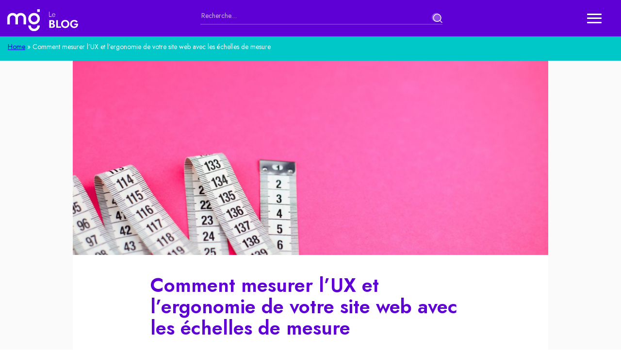

--- FILE ---
content_type: text/html; charset=UTF-8
request_url: https://blog.monsieurguiz.fr/echelle-de-mesure/
body_size: 24754
content:
<!doctype html>
<html lang="fr-FR">
<head>
	<!-- Global site tag (gtag.js) - Google Analytics -->
	<script async src="https://www.googletagmanager.com/gtag/js?id=UA-115488498-4"></script>
	<script>
	  window.dataLayer = window.dataLayer || [];
	  function gtag(){dataLayer.push(arguments);}
	  gtag('js', new Date());

	  gtag('config', 'UA-115488498-4');
	</script>

	<meta charset="UTF-8">
	<meta name="viewport" content="width=device-width, initial-scale=1">

	<link rel="preconnect" href="https://fonts.googleapis.com">
	<link rel="preconnect" href="https://fonts.gstatic.com" crossorigin>
	<link href="https://fonts.googleapis.com/css2?family=Jost:ital,wght@0,200;0,300;0,400;0,600;0,700;1,200;1,300;1,400;1,600;1,700&family=Montserrat:ital,wght@0,200;0,400;0,800;1,200;1,400;1,600;1,700&display=swap" rel="stylesheet">

	<meta name='robots' content='index, follow, max-image-preview:large, max-snippet:-1, max-video-preview:-1' />
	<style>img:is([sizes="auto" i], [sizes^="auto," i]) { contain-intrinsic-size: 3000px 1500px }</style>
	<!-- Jetpack Site Verification Tags -->
<meta name="google-site-verification" content="milEqhRxQ-N8Rw9JXtaLWrJPJcH-zRCNxjq2as4odUc" />

	<!-- This site is optimized with the Yoast SEO plugin v26.7 - https://yoast.com/wordpress/plugins/seo/ -->
	<title>Echelles de mesure : comment mesurer l&#039;UX de votre site web</title>
	<meta name="description" content="Nous allons ici nous intéresser à la mesure de la qualité de cette expérience utilisateur via le prisme des échelles de mesures." />
	<link rel="canonical" href="https://blog.monsieurguiz.fr/echelle-de-mesure/" />
	<meta property="og:locale" content="fr_FR" />
	<meta property="og:type" content="article" />
	<meta property="og:title" content="Echelles de mesure : comment mesurer l&#039;UX de votre site web" />
	<meta property="og:description" content="Nous allons ici nous intéresser à la mesure de la qualité de cette expérience utilisateur via le prisme des échelles de mesures." />
	<meta property="og:url" content="https://blog.monsieurguiz.fr/echelle-de-mesure/" />
	<meta property="og:site_name" content="Blog des Guiz" />
	<meta property="article:publisher" content="https://www.facebook.com/monsieurguiz" />
	<meta property="article:published_time" content="2022-12-15T12:20:19+00:00" />
	<meta property="article:modified_time" content="2023-10-06T12:33:12+00:00" />
	<meta property="og:image" content="https://blog.monsieurguiz.fr/wp-content/uploads/2022/12/echelles-de-mesure-UX.jpeg" />
	<meta property="og:image:width" content="2000" />
	<meta property="og:image:height" content="1429" />
	<meta property="og:image:type" content="image/jpeg" />
	<meta name="author" content="Monsieur Guiz" />
	<meta name="twitter:card" content="summary_large_image" />
	<meta name="twitter:creator" content="@monsieurguiz" />
	<meta name="twitter:site" content="@monsieurguiz" />
	<meta name="twitter:label1" content="Écrit par" />
	<meta name="twitter:data1" content="Monsieur Guiz" />
	<meta name="twitter:label2" content="Durée de lecture estimée" />
	<meta name="twitter:data2" content="17 minutes" />
	<script type="application/ld+json" class="yoast-schema-graph">{"@context":"https://schema.org","@graph":[{"@type":"Article","@id":"https://blog.monsieurguiz.fr/echelle-de-mesure/#article","isPartOf":{"@id":"https://blog.monsieurguiz.fr/echelle-de-mesure/"},"author":{"name":"Monsieur Guiz","@id":"https://blog.monsieurguiz.fr/#/schema/person/bbe909faca57e3d539bc146e8e221820"},"headline":"Comment mesurer l&rsquo;UX et l&rsquo;ergonomie de votre site web avec les échelles de mesure","datePublished":"2022-12-15T12:20:19+00:00","dateModified":"2023-10-06T12:33:12+00:00","mainEntityOfPage":{"@id":"https://blog.monsieurguiz.fr/echelle-de-mesure/"},"wordCount":3134,"commentCount":0,"publisher":{"@id":"https://blog.monsieurguiz.fr/#organization"},"image":{"@id":"https://blog.monsieurguiz.fr/echelle-de-mesure/#primaryimage"},"thumbnailUrl":"https://blog.monsieurguiz.fr/wp-content/uploads/2022/12/echelles-de-mesure-UX.jpeg","articleSection":["Product Management"],"inLanguage":"fr-FR","potentialAction":[{"@type":"CommentAction","name":"Comment","target":["https://blog.monsieurguiz.fr/echelle-de-mesure/#respond"]}]},{"@type":"WebPage","@id":"https://blog.monsieurguiz.fr/echelle-de-mesure/","url":"https://blog.monsieurguiz.fr/echelle-de-mesure/","name":"Echelles de mesure : comment mesurer l'UX de votre site web","isPartOf":{"@id":"https://blog.monsieurguiz.fr/#website"},"primaryImageOfPage":{"@id":"https://blog.monsieurguiz.fr/echelle-de-mesure/#primaryimage"},"image":{"@id":"https://blog.monsieurguiz.fr/echelle-de-mesure/#primaryimage"},"thumbnailUrl":"https://blog.monsieurguiz.fr/wp-content/uploads/2022/12/echelles-de-mesure-UX.jpeg","datePublished":"2022-12-15T12:20:19+00:00","dateModified":"2023-10-06T12:33:12+00:00","description":"Nous allons ici nous intéresser à la mesure de la qualité de cette expérience utilisateur via le prisme des échelles de mesures.","breadcrumb":{"@id":"https://blog.monsieurguiz.fr/echelle-de-mesure/#breadcrumb"},"inLanguage":"fr-FR","potentialAction":[{"@type":"ReadAction","target":["https://blog.monsieurguiz.fr/echelle-de-mesure/"]}]},{"@type":"ImageObject","inLanguage":"fr-FR","@id":"https://blog.monsieurguiz.fr/echelle-de-mesure/#primaryimage","url":"https://blog.monsieurguiz.fr/wp-content/uploads/2022/12/echelles-de-mesure-UX.jpeg","contentUrl":"https://blog.monsieurguiz.fr/wp-content/uploads/2022/12/echelles-de-mesure-UX.jpeg","width":2000,"height":1429,"caption":"échelles de mesure UX"},{"@type":"BreadcrumbList","@id":"https://blog.monsieurguiz.fr/echelle-de-mesure/#breadcrumb","itemListElement":[{"@type":"ListItem","position":1,"name":"Home","item":"https://blog.monsieurguiz.fr/"},{"@type":"ListItem","position":2,"name":"Comment mesurer l&rsquo;UX et l&rsquo;ergonomie de votre site web avec les échelles de mesure"}]},{"@type":"WebSite","@id":"https://blog.monsieurguiz.fr/#website","url":"https://blog.monsieurguiz.fr/","name":"Blog des Guiz","description":"Agence de conseil en Product Management","publisher":{"@id":"https://blog.monsieurguiz.fr/#organization"},"potentialAction":[{"@type":"SearchAction","target":{"@type":"EntryPoint","urlTemplate":"https://blog.monsieurguiz.fr/?s={search_term_string}"},"query-input":{"@type":"PropertyValueSpecification","valueRequired":true,"valueName":"search_term_string"}}],"inLanguage":"fr-FR"},{"@type":"Organization","@id":"https://blog.monsieurguiz.fr/#organization","name":"Monsieur Guiz","url":"https://blog.monsieurguiz.fr/","logo":{"@type":"ImageObject","inLanguage":"fr-FR","@id":"https://blog.monsieurguiz.fr/#/schema/logo/image/","url":"https://blog.monsieurguiz.fr/wp-content/uploads/2018/02/Monsieur-guiz-logo.png","contentUrl":"https://blog.monsieurguiz.fr/wp-content/uploads/2018/02/Monsieur-guiz-logo.png","width":401,"height":401,"caption":"Monsieur Guiz"},"image":{"@id":"https://blog.monsieurguiz.fr/#/schema/logo/image/"},"sameAs":["https://www.facebook.com/monsieurguiz","https://x.com/monsieurguiz","https://www.instagram.com/monsieurguiz/","https://www.linkedin.com/company/monsieurguiz/"]},{"@type":"Person","@id":"https://blog.monsieurguiz.fr/#/schema/person/bbe909faca57e3d539bc146e8e221820","name":"Monsieur Guiz","image":{"@type":"ImageObject","inLanguage":"fr-FR","@id":"https://blog.monsieurguiz.fr/#/schema/person/image/","url":"https://secure.gravatar.com/avatar/28542c4b0b7f02770e24e6fb13c32ef4fd31b6c646537f0d5647f09ec64007b2?s=96&d=mm&r=g","contentUrl":"https://secure.gravatar.com/avatar/28542c4b0b7f02770e24e6fb13c32ef4fd31b6c646537f0d5647f09ec64007b2?s=96&d=mm&r=g","caption":"Monsieur Guiz"},"url":"https://blog.monsieurguiz.fr/author/monsieur-guiz/"}]}</script>
	<!-- / Yoast SEO plugin. -->


<link rel='dns-prefetch' href='//stats.wp.com' />
<link rel='dns-prefetch' href='//cdnjs.cloudflare.com' />
<link rel='dns-prefetch' href='//v0.wordpress.com' />
<link rel='preconnect' href='//c0.wp.com' />
<link rel="alternate" type="application/rss+xml" title="Blog des Guiz &raquo; Flux" href="https://blog.monsieurguiz.fr/feed/" />
<link rel="alternate" type="application/rss+xml" title="Blog des Guiz &raquo; Flux des commentaires" href="https://blog.monsieurguiz.fr/comments/feed/" />
<link rel="alternate" type="application/rss+xml" title="Blog des Guiz &raquo; Comment mesurer l&rsquo;UX et l&rsquo;ergonomie de votre site web avec les échelles de mesure Flux des commentaires" href="https://blog.monsieurguiz.fr/echelle-de-mesure/feed/" />
<script type="text/javascript">
/* <![CDATA[ */
window._wpemojiSettings = {"baseUrl":"https:\/\/s.w.org\/images\/core\/emoji\/16.0.1\/72x72\/","ext":".png","svgUrl":"https:\/\/s.w.org\/images\/core\/emoji\/16.0.1\/svg\/","svgExt":".svg","source":{"concatemoji":"https:\/\/blog.monsieurguiz.fr\/wp-includes\/js\/wp-emoji-release.min.js?ver=6.8.2"}};
/*! This file is auto-generated */
!function(s,n){var o,i,e;function c(e){try{var t={supportTests:e,timestamp:(new Date).valueOf()};sessionStorage.setItem(o,JSON.stringify(t))}catch(e){}}function p(e,t,n){e.clearRect(0,0,e.canvas.width,e.canvas.height),e.fillText(t,0,0);var t=new Uint32Array(e.getImageData(0,0,e.canvas.width,e.canvas.height).data),a=(e.clearRect(0,0,e.canvas.width,e.canvas.height),e.fillText(n,0,0),new Uint32Array(e.getImageData(0,0,e.canvas.width,e.canvas.height).data));return t.every(function(e,t){return e===a[t]})}function u(e,t){e.clearRect(0,0,e.canvas.width,e.canvas.height),e.fillText(t,0,0);for(var n=e.getImageData(16,16,1,1),a=0;a<n.data.length;a++)if(0!==n.data[a])return!1;return!0}function f(e,t,n,a){switch(t){case"flag":return n(e,"\ud83c\udff3\ufe0f\u200d\u26a7\ufe0f","\ud83c\udff3\ufe0f\u200b\u26a7\ufe0f")?!1:!n(e,"\ud83c\udde8\ud83c\uddf6","\ud83c\udde8\u200b\ud83c\uddf6")&&!n(e,"\ud83c\udff4\udb40\udc67\udb40\udc62\udb40\udc65\udb40\udc6e\udb40\udc67\udb40\udc7f","\ud83c\udff4\u200b\udb40\udc67\u200b\udb40\udc62\u200b\udb40\udc65\u200b\udb40\udc6e\u200b\udb40\udc67\u200b\udb40\udc7f");case"emoji":return!a(e,"\ud83e\udedf")}return!1}function g(e,t,n,a){var r="undefined"!=typeof WorkerGlobalScope&&self instanceof WorkerGlobalScope?new OffscreenCanvas(300,150):s.createElement("canvas"),o=r.getContext("2d",{willReadFrequently:!0}),i=(o.textBaseline="top",o.font="600 32px Arial",{});return e.forEach(function(e){i[e]=t(o,e,n,a)}),i}function t(e){var t=s.createElement("script");t.src=e,t.defer=!0,s.head.appendChild(t)}"undefined"!=typeof Promise&&(o="wpEmojiSettingsSupports",i=["flag","emoji"],n.supports={everything:!0,everythingExceptFlag:!0},e=new Promise(function(e){s.addEventListener("DOMContentLoaded",e,{once:!0})}),new Promise(function(t){var n=function(){try{var e=JSON.parse(sessionStorage.getItem(o));if("object"==typeof e&&"number"==typeof e.timestamp&&(new Date).valueOf()<e.timestamp+604800&&"object"==typeof e.supportTests)return e.supportTests}catch(e){}return null}();if(!n){if("undefined"!=typeof Worker&&"undefined"!=typeof OffscreenCanvas&&"undefined"!=typeof URL&&URL.createObjectURL&&"undefined"!=typeof Blob)try{var e="postMessage("+g.toString()+"("+[JSON.stringify(i),f.toString(),p.toString(),u.toString()].join(",")+"));",a=new Blob([e],{type:"text/javascript"}),r=new Worker(URL.createObjectURL(a),{name:"wpTestEmojiSupports"});return void(r.onmessage=function(e){c(n=e.data),r.terminate(),t(n)})}catch(e){}c(n=g(i,f,p,u))}t(n)}).then(function(e){for(var t in e)n.supports[t]=e[t],n.supports.everything=n.supports.everything&&n.supports[t],"flag"!==t&&(n.supports.everythingExceptFlag=n.supports.everythingExceptFlag&&n.supports[t]);n.supports.everythingExceptFlag=n.supports.everythingExceptFlag&&!n.supports.flag,n.DOMReady=!1,n.readyCallback=function(){n.DOMReady=!0}}).then(function(){return e}).then(function(){var e;n.supports.everything||(n.readyCallback(),(e=n.source||{}).concatemoji?t(e.concatemoji):e.wpemoji&&e.twemoji&&(t(e.twemoji),t(e.wpemoji)))}))}((window,document),window._wpemojiSettings);
/* ]]> */
</script>
<link rel='stylesheet' id='style2-css' href='https://blog.monsieurguiz.fr/wp-content/themes/blog-mg_v2023/style.css?ver=6.8.2' type='text/css' media='all' />
<link rel='stylesheet' id='style1-css' href='https://blog.monsieurguiz.fr/wp-content/themes/blog-mg_v2023/css/blog-MG.css?ver=6.8.2' type='text/css' media='all' />
<style id='wp-emoji-styles-inline-css' type='text/css'>

	img.wp-smiley, img.emoji {
		display: inline !important;
		border: none !important;
		box-shadow: none !important;
		height: 1em !important;
		width: 1em !important;
		margin: 0 0.07em !important;
		vertical-align: -0.1em !important;
		background: none !important;
		padding: 0 !important;
	}
</style>
<link rel='stylesheet' id='wp-block-library-css' href='https://c0.wp.com/c/6.8.2/wp-includes/css/dist/block-library/style.min.css' type='text/css' media='all' />
<style id='classic-theme-styles-inline-css' type='text/css'>
/*! This file is auto-generated */
.wp-block-button__link{color:#fff;background-color:#32373c;border-radius:9999px;box-shadow:none;text-decoration:none;padding:calc(.667em + 2px) calc(1.333em + 2px);font-size:1.125em}.wp-block-file__button{background:#32373c;color:#fff;text-decoration:none}
</style>
<style id='pdfemb-pdf-embedder-viewer-style-inline-css' type='text/css'>
.wp-block-pdfemb-pdf-embedder-viewer{max-width:none}

</style>
<link rel='stylesheet' id='mediaelement-css' href='https://c0.wp.com/c/6.8.2/wp-includes/js/mediaelement/mediaelementplayer-legacy.min.css' type='text/css' media='all' />
<link rel='stylesheet' id='wp-mediaelement-css' href='https://c0.wp.com/c/6.8.2/wp-includes/js/mediaelement/wp-mediaelement.min.css' type='text/css' media='all' />
<style id='jetpack-sharing-buttons-style-inline-css' type='text/css'>
.jetpack-sharing-buttons__services-list{display:flex;flex-direction:row;flex-wrap:wrap;gap:0;list-style-type:none;margin:5px;padding:0}.jetpack-sharing-buttons__services-list.has-small-icon-size{font-size:12px}.jetpack-sharing-buttons__services-list.has-normal-icon-size{font-size:16px}.jetpack-sharing-buttons__services-list.has-large-icon-size{font-size:24px}.jetpack-sharing-buttons__services-list.has-huge-icon-size{font-size:36px}@media print{.jetpack-sharing-buttons__services-list{display:none!important}}.editor-styles-wrapper .wp-block-jetpack-sharing-buttons{gap:0;padding-inline-start:0}ul.jetpack-sharing-buttons__services-list.has-background{padding:1.25em 2.375em}
</style>
<style id='global-styles-inline-css' type='text/css'>
:root{--wp--preset--aspect-ratio--square: 1;--wp--preset--aspect-ratio--4-3: 4/3;--wp--preset--aspect-ratio--3-4: 3/4;--wp--preset--aspect-ratio--3-2: 3/2;--wp--preset--aspect-ratio--2-3: 2/3;--wp--preset--aspect-ratio--16-9: 16/9;--wp--preset--aspect-ratio--9-16: 9/16;--wp--preset--color--black: #000000;--wp--preset--color--cyan-bluish-gray: #abb8c3;--wp--preset--color--white: #ffffff;--wp--preset--color--pale-pink: #f78da7;--wp--preset--color--vivid-red: #cf2e2e;--wp--preset--color--luminous-vivid-orange: #ff6900;--wp--preset--color--luminous-vivid-amber: #fcb900;--wp--preset--color--light-green-cyan: #7bdcb5;--wp--preset--color--vivid-green-cyan: #00d084;--wp--preset--color--pale-cyan-blue: #8ed1fc;--wp--preset--color--vivid-cyan-blue: #0693e3;--wp--preset--color--vivid-purple: #9b51e0;--wp--preset--gradient--vivid-cyan-blue-to-vivid-purple: linear-gradient(135deg,rgba(6,147,227,1) 0%,rgb(155,81,224) 100%);--wp--preset--gradient--light-green-cyan-to-vivid-green-cyan: linear-gradient(135deg,rgb(122,220,180) 0%,rgb(0,208,130) 100%);--wp--preset--gradient--luminous-vivid-amber-to-luminous-vivid-orange: linear-gradient(135deg,rgba(252,185,0,1) 0%,rgba(255,105,0,1) 100%);--wp--preset--gradient--luminous-vivid-orange-to-vivid-red: linear-gradient(135deg,rgba(255,105,0,1) 0%,rgb(207,46,46) 100%);--wp--preset--gradient--very-light-gray-to-cyan-bluish-gray: linear-gradient(135deg,rgb(238,238,238) 0%,rgb(169,184,195) 100%);--wp--preset--gradient--cool-to-warm-spectrum: linear-gradient(135deg,rgb(74,234,220) 0%,rgb(151,120,209) 20%,rgb(207,42,186) 40%,rgb(238,44,130) 60%,rgb(251,105,98) 80%,rgb(254,248,76) 100%);--wp--preset--gradient--blush-light-purple: linear-gradient(135deg,rgb(255,206,236) 0%,rgb(152,150,240) 100%);--wp--preset--gradient--blush-bordeaux: linear-gradient(135deg,rgb(254,205,165) 0%,rgb(254,45,45) 50%,rgb(107,0,62) 100%);--wp--preset--gradient--luminous-dusk: linear-gradient(135deg,rgb(255,203,112) 0%,rgb(199,81,192) 50%,rgb(65,88,208) 100%);--wp--preset--gradient--pale-ocean: linear-gradient(135deg,rgb(255,245,203) 0%,rgb(182,227,212) 50%,rgb(51,167,181) 100%);--wp--preset--gradient--electric-grass: linear-gradient(135deg,rgb(202,248,128) 0%,rgb(113,206,126) 100%);--wp--preset--gradient--midnight: linear-gradient(135deg,rgb(2,3,129) 0%,rgb(40,116,252) 100%);--wp--preset--font-size--small: 13px;--wp--preset--font-size--medium: 20px;--wp--preset--font-size--large: 36px;--wp--preset--font-size--x-large: 42px;--wp--preset--spacing--20: 0.44rem;--wp--preset--spacing--30: 0.67rem;--wp--preset--spacing--40: 1rem;--wp--preset--spacing--50: 1.5rem;--wp--preset--spacing--60: 2.25rem;--wp--preset--spacing--70: 3.38rem;--wp--preset--spacing--80: 5.06rem;--wp--preset--shadow--natural: 6px 6px 9px rgba(0, 0, 0, 0.2);--wp--preset--shadow--deep: 12px 12px 50px rgba(0, 0, 0, 0.4);--wp--preset--shadow--sharp: 6px 6px 0px rgba(0, 0, 0, 0.2);--wp--preset--shadow--outlined: 6px 6px 0px -3px rgba(255, 255, 255, 1), 6px 6px rgba(0, 0, 0, 1);--wp--preset--shadow--crisp: 6px 6px 0px rgba(0, 0, 0, 1);}:where(.is-layout-flex){gap: 0.5em;}:where(.is-layout-grid){gap: 0.5em;}body .is-layout-flex{display: flex;}.is-layout-flex{flex-wrap: wrap;align-items: center;}.is-layout-flex > :is(*, div){margin: 0;}body .is-layout-grid{display: grid;}.is-layout-grid > :is(*, div){margin: 0;}:where(.wp-block-columns.is-layout-flex){gap: 2em;}:where(.wp-block-columns.is-layout-grid){gap: 2em;}:where(.wp-block-post-template.is-layout-flex){gap: 1.25em;}:where(.wp-block-post-template.is-layout-grid){gap: 1.25em;}.has-black-color{color: var(--wp--preset--color--black) !important;}.has-cyan-bluish-gray-color{color: var(--wp--preset--color--cyan-bluish-gray) !important;}.has-white-color{color: var(--wp--preset--color--white) !important;}.has-pale-pink-color{color: var(--wp--preset--color--pale-pink) !important;}.has-vivid-red-color{color: var(--wp--preset--color--vivid-red) !important;}.has-luminous-vivid-orange-color{color: var(--wp--preset--color--luminous-vivid-orange) !important;}.has-luminous-vivid-amber-color{color: var(--wp--preset--color--luminous-vivid-amber) !important;}.has-light-green-cyan-color{color: var(--wp--preset--color--light-green-cyan) !important;}.has-vivid-green-cyan-color{color: var(--wp--preset--color--vivid-green-cyan) !important;}.has-pale-cyan-blue-color{color: var(--wp--preset--color--pale-cyan-blue) !important;}.has-vivid-cyan-blue-color{color: var(--wp--preset--color--vivid-cyan-blue) !important;}.has-vivid-purple-color{color: var(--wp--preset--color--vivid-purple) !important;}.has-black-background-color{background-color: var(--wp--preset--color--black) !important;}.has-cyan-bluish-gray-background-color{background-color: var(--wp--preset--color--cyan-bluish-gray) !important;}.has-white-background-color{background-color: var(--wp--preset--color--white) !important;}.has-pale-pink-background-color{background-color: var(--wp--preset--color--pale-pink) !important;}.has-vivid-red-background-color{background-color: var(--wp--preset--color--vivid-red) !important;}.has-luminous-vivid-orange-background-color{background-color: var(--wp--preset--color--luminous-vivid-orange) !important;}.has-luminous-vivid-amber-background-color{background-color: var(--wp--preset--color--luminous-vivid-amber) !important;}.has-light-green-cyan-background-color{background-color: var(--wp--preset--color--light-green-cyan) !important;}.has-vivid-green-cyan-background-color{background-color: var(--wp--preset--color--vivid-green-cyan) !important;}.has-pale-cyan-blue-background-color{background-color: var(--wp--preset--color--pale-cyan-blue) !important;}.has-vivid-cyan-blue-background-color{background-color: var(--wp--preset--color--vivid-cyan-blue) !important;}.has-vivid-purple-background-color{background-color: var(--wp--preset--color--vivid-purple) !important;}.has-black-border-color{border-color: var(--wp--preset--color--black) !important;}.has-cyan-bluish-gray-border-color{border-color: var(--wp--preset--color--cyan-bluish-gray) !important;}.has-white-border-color{border-color: var(--wp--preset--color--white) !important;}.has-pale-pink-border-color{border-color: var(--wp--preset--color--pale-pink) !important;}.has-vivid-red-border-color{border-color: var(--wp--preset--color--vivid-red) !important;}.has-luminous-vivid-orange-border-color{border-color: var(--wp--preset--color--luminous-vivid-orange) !important;}.has-luminous-vivid-amber-border-color{border-color: var(--wp--preset--color--luminous-vivid-amber) !important;}.has-light-green-cyan-border-color{border-color: var(--wp--preset--color--light-green-cyan) !important;}.has-vivid-green-cyan-border-color{border-color: var(--wp--preset--color--vivid-green-cyan) !important;}.has-pale-cyan-blue-border-color{border-color: var(--wp--preset--color--pale-cyan-blue) !important;}.has-vivid-cyan-blue-border-color{border-color: var(--wp--preset--color--vivid-cyan-blue) !important;}.has-vivid-purple-border-color{border-color: var(--wp--preset--color--vivid-purple) !important;}.has-vivid-cyan-blue-to-vivid-purple-gradient-background{background: var(--wp--preset--gradient--vivid-cyan-blue-to-vivid-purple) !important;}.has-light-green-cyan-to-vivid-green-cyan-gradient-background{background: var(--wp--preset--gradient--light-green-cyan-to-vivid-green-cyan) !important;}.has-luminous-vivid-amber-to-luminous-vivid-orange-gradient-background{background: var(--wp--preset--gradient--luminous-vivid-amber-to-luminous-vivid-orange) !important;}.has-luminous-vivid-orange-to-vivid-red-gradient-background{background: var(--wp--preset--gradient--luminous-vivid-orange-to-vivid-red) !important;}.has-very-light-gray-to-cyan-bluish-gray-gradient-background{background: var(--wp--preset--gradient--very-light-gray-to-cyan-bluish-gray) !important;}.has-cool-to-warm-spectrum-gradient-background{background: var(--wp--preset--gradient--cool-to-warm-spectrum) !important;}.has-blush-light-purple-gradient-background{background: var(--wp--preset--gradient--blush-light-purple) !important;}.has-blush-bordeaux-gradient-background{background: var(--wp--preset--gradient--blush-bordeaux) !important;}.has-luminous-dusk-gradient-background{background: var(--wp--preset--gradient--luminous-dusk) !important;}.has-pale-ocean-gradient-background{background: var(--wp--preset--gradient--pale-ocean) !important;}.has-electric-grass-gradient-background{background: var(--wp--preset--gradient--electric-grass) !important;}.has-midnight-gradient-background{background: var(--wp--preset--gradient--midnight) !important;}.has-small-font-size{font-size: var(--wp--preset--font-size--small) !important;}.has-medium-font-size{font-size: var(--wp--preset--font-size--medium) !important;}.has-large-font-size{font-size: var(--wp--preset--font-size--large) !important;}.has-x-large-font-size{font-size: var(--wp--preset--font-size--x-large) !important;}
:where(.wp-block-post-template.is-layout-flex){gap: 1.25em;}:where(.wp-block-post-template.is-layout-grid){gap: 1.25em;}
:where(.wp-block-columns.is-layout-flex){gap: 2em;}:where(.wp-block-columns.is-layout-grid){gap: 2em;}
:root :where(.wp-block-pullquote){font-size: 1.5em;line-height: 1.6;}
</style>
<link rel='stylesheet' id='contact-form-7-css' href='https://blog.monsieurguiz.fr/wp-content/plugins/contact-form-7/includes/css/styles.css?ver=6.1.1' type='text/css' media='all' />
<link rel='stylesheet' id='prefix-font-awesome-css' href='https://cdnjs.cloudflare.com/ajax/libs/font-awesome/5.9.0/css/all.min.css?ver=5.9.0' type='text/css' media='all' />
<script type="text/javascript" src="https://c0.wp.com/c/6.8.2/wp-includes/js/jquery/jquery.min.js" id="jquery-core-js"></script>
<script type="text/javascript" src="https://c0.wp.com/c/6.8.2/wp-includes/js/jquery/jquery-migrate.min.js" id="jquery-migrate-js"></script>
<link rel="https://api.w.org/" href="https://blog.monsieurguiz.fr/wp-json/" /><link rel="alternate" title="JSON" type="application/json" href="https://blog.monsieurguiz.fr/wp-json/wp/v2/posts/3788" /><link rel="EditURI" type="application/rsd+xml" title="RSD" href="https://blog.monsieurguiz.fr/xmlrpc.php?rsd" />
<meta name="generator" content="WordPress 6.8.2" />
<meta name="generator" content="Seriously Simple Podcasting 3.12.0" />
<link rel='shortlink' href='https://wp.me/p9ZmW7-Z6' />
<link rel="alternate" title="oEmbed (JSON)" type="application/json+oembed" href="https://blog.monsieurguiz.fr/wp-json/oembed/1.0/embed?url=https%3A%2F%2Fblog.monsieurguiz.fr%2Fechelle-de-mesure%2F" />
<link rel="alternate" title="oEmbed (XML)" type="text/xml+oembed" href="https://blog.monsieurguiz.fr/wp-json/oembed/1.0/embed?url=https%3A%2F%2Fblog.monsieurguiz.fr%2Fechelle-de-mesure%2F&#038;format=xml" />

<link rel="alternate" type="application/rss+xml" title="Flux RSS du podcast" href="https://blog.monsieurguiz.fr/feed/podcast" />

	<style>img#wpstats{display:none}</style>
		<link rel="pingback" href="https://blog.monsieurguiz.fr/xmlrpc.php"><link rel="icon" href="https://blog.monsieurguiz.fr/wp-content/uploads/2023/10/cropped-favicon-32x32.png" sizes="32x32" />
<link rel="icon" href="https://blog.monsieurguiz.fr/wp-content/uploads/2023/10/cropped-favicon-192x192.png" sizes="192x192" />
<link rel="apple-touch-icon" href="https://blog.monsieurguiz.fr/wp-content/uploads/2023/10/cropped-favicon-180x180.png" />
<meta name="msapplication-TileImage" content="https://blog.monsieurguiz.fr/wp-content/uploads/2023/10/cropped-favicon-270x270.png" />
</head>

<body class="wp-singular post-template-default single single-post postid-3788 single-format-standard wp-theme-blog-mg_v2023">
<div id="page" class="site">
	<a class="skip-link screen-reader-text" href="#content">Skip to content</a>

	<header id="masthead" class="site-header">
							<a href="https://blog.monsieurguiz.fr/" rel="home" class="site-title">
					<img src="https://blog.monsieurguiz.fr/wp-content/themes/blog-mg_v2023/imgs/logo-Blog-23-blanc.svg" width="148" height="" alt="" />
				</a>
					<div class="header-search">
							<div id="desktop">
						<form role="search" method="get" class="search-form" action="https://blog.monsieurguiz.fr/">
		<label>
			<span class="screen-reader-text">Rechercher&nbsp;:</span>
			<input type="search" class="search-field" placeholder="Recherche…" value="" name="s">
		</label>
		<input type="submit" class="search-submit" value="Rechercher">
	</form>
				</div>
				<a id="mobile" href="https://blog.monsieurguiz.fr/?s="></a>
					</div>
        <div class="menu-toggle" aria-controls="primary-menu" aria-expanded="false">
			<span id="barr-1" class="toggle-barr"></span>
			<span id="barr-2" class="toggle-barr"></span>
			<span id="barr-3" class="toggle-barr"></span>
			
		</div>
		<nav id="site-navigation" class="main-navigation">
			<div class="menu-navigation-principale-container"><ul id="primary-menu" class="menu"><li id="menu-item-1458" class="menu-item menu-item-type-taxonomy menu-item-object-category menu-item-1458"><a href="https://blog.monsieurguiz.fr/news/">Actualités</a></li>
<li id="menu-item-1459" class="menu-item menu-item-type-taxonomy menu-item-object-category menu-item-1459"><a href="https://blog.monsieurguiz.fr/agilite/">Agilité</a></li>
<li id="menu-item-1714" class="menu-item menu-item-type-taxonomy menu-item-object-category menu-item-1714"><a href="https://blog.monsieurguiz.fr/interviews/">Interviews</a></li>
<li id="menu-item-1460" class="menu-item menu-item-type-taxonomy menu-item-object-category current-post-ancestor current-menu-parent current-post-parent menu-item-1460"><a href="https://blog.monsieurguiz.fr/product-management/">Product Management</a></li>
<li id="menu-item-1461" class="menu-item menu-item-type-taxonomy menu-item-object-category menu-item-1461"><a href="https://blog.monsieurguiz.fr/productivite/">Productivité</a></li>
<li id="menu-item-1462" class="menu-item menu-item-type-taxonomy menu-item-object-category menu-item-1462"><a href="https://blog.monsieurguiz.fr/design/">Design</a></li>
<li id="menu-item-2702" class="menu-item menu-item-type-post_type menu-item-object-page menu-item-2702"><a href="https://blog.monsieurguiz.fr/nos-livres-blanc/">Nos Livres Blanc</a></li>
</ul></div>		</nav><!-- #site-navigation -->
					<div id="progressBar-value">
				<a href="https://blog.monsieurguiz.fr/" rel="home" class="site-title">
					<img src="https://blog.monsieurguiz.fr/wp-content/themes/blog-mg_v2023/imgs/logo-Blog-23-blanc.svg" width="148" height="" alt="" />
				</a>
			</div>	
			</header><!-- #masthead -->
	<div id="content" class="site-content">
		<!-- Appel du fil d'ariane -->
		<div id="breadcrumbs"><p id="breadcrumbs"><span><span><a href="https://blog.monsieurguiz.fr/">Home</a></span> » <span class="breadcrumb_last" aria-current="page">Comment mesurer l&rsquo;UX et l&rsquo;ergonomie de votre site web avec les échelles de mesure</span></span></p></div>
	<div id="primary" class="content-area">
		<main id="main" class="site-main">

		
<article id="post-3788" class="post-3788 post type-post status-publish format-standard has-post-thumbnail hentry category-product-management auteur_name-castel auteur_firstname-marion">
	<header class="entry-header">
		<div class="post-thumbnail" style="background-image:url('https://blog.monsieurguiz.fr/wp-content/uploads/2022/12/echelles-de-mesure-UX.jpeg');"></div>
		<h1 class="entry-title">Comment mesurer l&rsquo;UX et l&rsquo;ergonomie de votre site web avec les échelles de mesure</h1>			<div class="entry-meta">
				<span>
					15 décembre 2022				</span>
				<div class="post-preview-readTime"><span class="span-reading-time rt-reading-time"><span class="rt-label rt-prefix">Temps de lecture :</span> <span class="rt-time"> 11</span> <span class="rt-label rt-postfix"></span></span> min</div>
			</div><!-- .entry-meta -->
			</header><!-- .entry-header -->

	<div class="entry-content">
		
<p>L&rsquo;ergonomie d’un site Web est un facteur clé de l&rsquo;engagement de ses utilisateurs. Mais comment évaluer de manière objective la qualité de cette ergonomie ? De plus le travail “graphique” ou « esthétique » effectué sur un site web ou une application ne suffit malheureusement pas à garantir une expérience utilisateur satisfaisante. Le produit doit être facilement utilisable par l’utilisateur, sans qu’il n’ait à se former pour comprendre son fonctionnement. Enfin il faut prendre en compte la manière dont l&rsquo;utilisateur perçoit le produit, l&rsquo;utilise et l&rsquo;apprécie, au regard de son contexte personnel. Nous allons ici nous intéresser à la mesure de la qualité de cette expérience utilisateur via le prisme des échelles de mesures.</p>



<h1 class="wp-block-heading">Pourquoi mesurer l’expérience utilisateur&nbsp;d’un site web ?</h1>



<p>Aujourd’hui une grande majorité de vos utilisateurs ne reviendra pas sur votre&nbsp;site&nbsp;si sa première expérience a été mauvaise. Il est donc indispensable d’intégrer au plus tôt les meilleures pratiques UX, puis de&nbsp;tester et mesurer l’UX&nbsp;afin de s’assurer que vos clients arrivent à saisir toutes les intentions données à votre site. Mesurer la facilité d’utilisation d’un système constitue donc <strong>l’un des plus importants enjeux UX</strong>, et cette mesure n’a clairement rien de subjectif.</p>



<h2 class="wp-block-heading">La notion d’Utilisabilité</h2>



<p>Jakob Nielsen a été l’un des premiers à employer la notion d’utilisabilité, en particulier dans son ouvrage de référence <em><a href="https://www.nngroup.com/books/usability-engineering/"><strong>Usability Engineering</strong></a>.</em> L’utilisabilité (« usability » en anglais) d’une interface digitale se caractérise <em>(source Usabilis)</em> par sa facilité d&rsquo;utilisation et par le fait que ses utilisateurs peuvent y trouver sans difficultés particulières l&rsquo;information ou le service recherché. <strong>L&rsquo;utilisabilité est donc une des conditions essentielles de réussite d&rsquo;un site web ou d&rsquo;une application.</strong> Selon Nielsen, l’utilisabilité web doit permettre :</p>



<ul class="wp-block-list">
<li><strong>L’efficience</strong> (facilité avec laquelle l’utilisateur atteint son objectif)</li>



<li><strong>La satisfaction</strong> (ressentie&nbsp;par l’utilisateur de l’interface)</li>



<li><strong>La fiabilité</strong> (le faible taux d’erreurs)</li>



<li><strong>La facilité d’apprentissage</strong> (en découvrant le site)</li>



<li><strong>La facilité d’appropriation</strong> (mémorisation)</li>
</ul>



<figure class="wp-block-image size-large"><img fetchpriority="high" decoding="async" width="1024" height="691" data-attachment-id="3794" data-permalink="https://blog.monsieurguiz.fr/echelle-de-mesure/utilisabilite/" data-orig-file="https://blog.monsieurguiz.fr/wp-content/uploads/2022/12/Utilisabilite.png" data-orig-size="1176,794" data-comments-opened="1" data-image-meta="{&quot;aperture&quot;:&quot;0&quot;,&quot;credit&quot;:&quot;&quot;,&quot;camera&quot;:&quot;&quot;,&quot;caption&quot;:&quot;&quot;,&quot;created_timestamp&quot;:&quot;0&quot;,&quot;copyright&quot;:&quot;&quot;,&quot;focal_length&quot;:&quot;0&quot;,&quot;iso&quot;:&quot;0&quot;,&quot;shutter_speed&quot;:&quot;0&quot;,&quot;title&quot;:&quot;&quot;,&quot;orientation&quot;:&quot;0&quot;}" data-image-title="Utilisabilite" data-image-description="" data-image-caption="" data-medium-file="https://blog.monsieurguiz.fr/wp-content/uploads/2022/12/Utilisabilite-300x203.png" data-large-file="https://blog.monsieurguiz.fr/wp-content/uploads/2022/12/Utilisabilite-1024x691.png" src="https://blog.monsieurguiz.fr/wp-content/uploads/2022/12/Utilisabilite-1024x691.png" alt="" class="wp-image-3794" srcset="https://blog.monsieurguiz.fr/wp-content/uploads/2022/12/Utilisabilite-1024x691.png 1024w, https://blog.monsieurguiz.fr/wp-content/uploads/2022/12/Utilisabilite-300x203.png 300w, https://blog.monsieurguiz.fr/wp-content/uploads/2022/12/Utilisabilite-768x519.png 768w, https://blog.monsieurguiz.fr/wp-content/uploads/2022/12/Utilisabilite.png 1176w" sizes="(max-width: 1024px) 100vw, 1024px" /></figure>



<h2 class="wp-block-heading">Quelle est la différence entre l’utilisabilité et l’expérience utilisateur (UX) ?</h2>



<p>Il ne faut pas confondre les notions d’utilisabilité et d’expérience utilisateur. La première fait référence <strong>à l’ergonomie et à l’usabilité d’une interface ou d’une application</strong>, alors que la seconde fait plus référence à <strong>l’analyse de l’expérience ou la perception des utilisateurs lors de l’utilisation</strong> d’une interface. L’utilisabilité se concentre sur l’utilité et la réalisation fonctionnelle des tâches, alors que l’expérience utilisateur est moins pragmatique. Elle intègre l’impact émotionnel pour savoir si l’utilisateur va apprécier le dispositif conçu pour lui. Vous trouverez ci-dessous un tableau comparatif pour vous aider à bien différencier les deux concepts.</p>



<div class="wp-block-group"><div class="wp-block-group__inner-container is-layout-constrained wp-block-group-is-layout-constrained">
<figure class="wp-block-table"><table><thead><tr><th> </th><th>Utilisabilité</th><th>Expérience Utilisateur</th></tr></thead><tbody><tr><td><strong>Question clé</strong></td><td>« L’utilisateur a-t-il pu accomplir l’objectif fixé ? »</td><td>« Est-ce que l’utilisateur a eu une expérience aussi satisfaisante que possible ? »</td></tr><tr><td><strong>But</strong></td><td>Le but de l’utilisabilité est de rendre un site Web facile à utiliser. L’utilisabilité a trait à <strong>la facilité avec laquelle les utilisateurs peuvent atteindre leurs objectifs</strong> tout en interagissant avec un site Web.</td><td>Le but de l&rsquo;expérience utilisateur est de rendre l&rsquo;utilisateur heureux avant, pendant et après l&rsquo;utilisation de ce site Web. L&rsquo;expérience utilisateur traite de <strong>la perception des utilisateurs lors de leur interaction</strong> avec ce site web.</td></tr><tr><td><strong>Définition ISO</strong></td><td>L’utilisabilité traite de « l&rsquo;efficacité, l’efficience et la satisfaction avec laquelle les utilisateurs spécifiés atteignent des objectifs spécifiques dans des environnements particuliers » (ISO 9241-11).</td><td>L&rsquo;expérience utilisateur traite de « tous les aspects de l&rsquo;expérience utilisateur lors de l&rsquo;interaction avec le produit, service, environnement ou d&rsquo;établissement » (ISO 9241-210).</td></tr></tbody></table><figcaption class="wp-element-caption">Source : Testapic</figcaption></figure>
</div></div>



<p><br><strong>L’utilisabilité est donc une des composantes de l&rsquo;expérience utilisateur.</strong> Elle se concentre sur la réalisation des objectifs lors de l&rsquo;utilisation d&rsquo;un site web. L&rsquo;expérience utilisateur de son côté englobe les aspects humains, le design, l&rsquo;ergonomie, l’interface homme machine (IHM), l&rsquo;accessibilité, la commercialisation ainsi que l’utilisabilité. On peut également représenter cette relation en subdivisant l&rsquo;expérience utilisateur en 4 sous ensembles : l&rsquo;utilité, l’utilisabilité, la désirabilité et enfin l&rsquo;expérience de marque.<br></p>



<figure class="wp-block-image size-full"><img decoding="async" width="605" height="480" data-attachment-id="3802" data-permalink="https://blog.monsieurguiz.fr/echelle-de-mesure/echelle-de-mesure-utilisabilite/" data-orig-file="https://blog.monsieurguiz.fr/wp-content/uploads/2022/12/echelle-de-mesure-utilisabilite.png" data-orig-size="605,480" data-comments-opened="1" data-image-meta="{&quot;aperture&quot;:&quot;0&quot;,&quot;credit&quot;:&quot;&quot;,&quot;camera&quot;:&quot;&quot;,&quot;caption&quot;:&quot;&quot;,&quot;created_timestamp&quot;:&quot;0&quot;,&quot;copyright&quot;:&quot;&quot;,&quot;focal_length&quot;:&quot;0&quot;,&quot;iso&quot;:&quot;0&quot;,&quot;shutter_speed&quot;:&quot;0&quot;,&quot;title&quot;:&quot;&quot;,&quot;orientation&quot;:&quot;0&quot;}" data-image-title="echelle-de-mesure-utilisabilite" data-image-description="" data-image-caption="" data-medium-file="https://blog.monsieurguiz.fr/wp-content/uploads/2022/12/echelle-de-mesure-utilisabilite-300x238.png" data-large-file="https://blog.monsieurguiz.fr/wp-content/uploads/2022/12/echelle-de-mesure-utilisabilite.png" src="https://blog.monsieurguiz.fr/wp-content/uploads/2022/12/echelle-de-mesure-utilisabilite.png" alt="" class="wp-image-3802" srcset="https://blog.monsieurguiz.fr/wp-content/uploads/2022/12/echelle-de-mesure-utilisabilite.png 605w, https://blog.monsieurguiz.fr/wp-content/uploads/2022/12/echelle-de-mesure-utilisabilite-300x238.png 300w" sizes="(max-width: 605px) 100vw, 605px" /><figcaption class="wp-element-caption">Source : Testapic</figcaption></figure>



<h1 class="wp-block-heading"><br>Évaluer l&rsquo;utilisabilité et la qualité de l’UX d’un site web avec les échelles de mesure.</h1>



<p><strong>Les échelles de mesure</strong>, encore appelées <strong>“questionnaires standardisés”</strong>, sont des outils pour recueillir l’avis des utilisateurs sur la facilité d’utilisation, la satisfaction, ou l’expérience utilisateur liée à l’interaction avec un système. Ces questionnaires se basent sur une évaluation subjective, puisqu’ils reflètent l’avis de l’utilisateur. Ils sont généralement auto-administrés, c’est-à-dire que l’utilisateur peut répondre au questionnaire par lui-même. L’avantage de ces échelles est qu’elles offrent une passation <strong>structurée et identique</strong> pour tous les utilisateurs, et pour tous les systèmes. Leur analyse nécessite généralement quelques bases en statistiques. Elles sont notamment très utiles pour compléter de manière subjective les tests utilisateurs, qui sont eux plus objectifs.</p>



<h2 class="wp-block-heading">Les grilles de mesure de l&rsquo;ergonomie ou échelles d’utilisabilité</h2>



<p>Les échelles de mesure de l’utilisabilité ont été créées pour <strong>systématiser et cadrer les évaluations d’un système</strong>. Elles recueillent l’avis des utilisateurs sur la facilité d’utilisation perçue d’un système et la satisfaction liée à l’interaction. La mesure de l’utilisabilité par questionnaire est un moyen fiable et reconnu scientifiquement pour recueillir l’avis des utilisateurs.</p>



<h3 class="wp-block-heading">Pourquoi utiliser cette méthode</h3>



<ul class="wp-block-list">
<li><strong>Pour s’appuyer sur des échelles standardisées</strong> Les questionnaires comprennent un ensemble de questions prédéfinies, toujours posées dans le même ordre. La grille de réponse et de cotation est identique pour tous les répondants. Ils peuvent être utilisés pour :
<ul class="wp-block-list">
<li>Comparer plusieurs versions d’un même système, dans le cas d’un cycle de conception itératif.</li>



<li>Comparer différents systèmes entre eux.</li>



<li>Tester un système auprès de plusieurs catégories d’utilisateurs afin de différencier leur opinion.</li>
</ul>
</li>



<li><strong>Pour exploiter des données quantitatives</strong> Ces mesures quantitatives et chiffrées permettent de réaliser différents traitements et comparaisons statistiques. La représentation des résultats sous forme de graphiques notamment, facilite leur interprétation et leur communication. Ces informations sont très prisées des commanditaires et constituent des arguments forts pour convaincre les parties prenantes.</li>
</ul>



<h3 class="wp-block-heading">Comment choisir une échelle de mesure de l’utilisabilité ?</h3>



<p>Il existe une multitude d’échelles de mesure de l’utilisabilité, qui sont plus ou moins détaillées. La plupart sont génériques et conviennent à tous les types de systèmes, et certaines sont spécialement conçues pour être appliquées à l’évaluation d’un système particulier (comme un site web ou un site e-commerce). Le plus grand défi sera de choisir l’échelle adaptée à votre besoin et au système à évaluer. Il vous faudra vous poser les bonnes questions :</p>



<ul class="wp-block-list">
<li>Quel est le type de système que vous souhaitez évaluer ?</li>



<li>Quelle est la disponibilité de vos utilisateurs ? (temps consacré)</li>



<li>Souhaitez-vous cibler un aspect spécifique de votre système ou un retour plus général ?</li>
</ul>



<p>Vous pouvez retrouver dans le tableau ci-dessous une classification des principales échelles d’utilisabilité.</p>



<figure class="wp-block-image size-large"><img decoding="async" width="1024" height="650" data-attachment-id="3804" data-permalink="https://blog.monsieurguiz.fr/echelle-de-mesure/echelle-de-mesure-utilisabilite-2/" data-orig-file="https://blog.monsieurguiz.fr/wp-content/uploads/2022/12/echelle-de-mesure-utilisabilite-2.png" data-orig-size="2534,1608" data-comments-opened="1" data-image-meta="{&quot;aperture&quot;:&quot;0&quot;,&quot;credit&quot;:&quot;&quot;,&quot;camera&quot;:&quot;&quot;,&quot;caption&quot;:&quot;&quot;,&quot;created_timestamp&quot;:&quot;0&quot;,&quot;copyright&quot;:&quot;&quot;,&quot;focal_length&quot;:&quot;0&quot;,&quot;iso&quot;:&quot;0&quot;,&quot;shutter_speed&quot;:&quot;0&quot;,&quot;title&quot;:&quot;&quot;,&quot;orientation&quot;:&quot;0&quot;}" data-image-title="echelle-de-mesure-utilisabilite-2" data-image-description="" data-image-caption="" data-medium-file="https://blog.monsieurguiz.fr/wp-content/uploads/2022/12/echelle-de-mesure-utilisabilite-2-300x190.png" data-large-file="https://blog.monsieurguiz.fr/wp-content/uploads/2022/12/echelle-de-mesure-utilisabilite-2-1024x650.png" src="https://blog.monsieurguiz.fr/wp-content/uploads/2022/12/echelle-de-mesure-utilisabilite-2-1024x650.png" alt="" class="wp-image-3804" srcset="https://blog.monsieurguiz.fr/wp-content/uploads/2022/12/echelle-de-mesure-utilisabilite-2-1024x650.png 1024w, https://blog.monsieurguiz.fr/wp-content/uploads/2022/12/echelle-de-mesure-utilisabilite-2-300x190.png 300w, https://blog.monsieurguiz.fr/wp-content/uploads/2022/12/echelle-de-mesure-utilisabilite-2-768x487.png 768w, https://blog.monsieurguiz.fr/wp-content/uploads/2022/12/echelle-de-mesure-utilisabilite-2-1536x975.png 1536w, https://blog.monsieurguiz.fr/wp-content/uploads/2022/12/echelle-de-mesure-utilisabilite-2-2048x1300.png 2048w" sizes="(max-width: 1024px) 100vw, 1024px" /><figcaption class="wp-element-caption">Les principales échelles d’utilisabilité (source : Méthodes de design UX &#8211; Lallemand &#8211; Gronier / Eyrolles)<br></figcaption></figure>



<p>Nous vous invitons maintenant à faire un focus sur trois échelles : le SUS (System Usability Scale), le CSUQ (Computer Usability Satisfaction Questionnaire) et le DEEP (Design-oriented Evaluation of Perceived Usability).<br></p>



<p><strong>Le SUS (System Usability Scale)</strong></p>



<p>Défini par John Brooke en 1996, le SUS est une des premières échelles de mesure de l’utilisabilité, qui se voulait une échelle <strong>Quick and Dirty (rapide à remplir et facile à comprendre)</strong> pour recueillir l’opinion des utilisateurs sur la facilité d’utilisation d’un système. L’échelle comprend 10 items, sous forme affirmative, dont 1 item sur 2 est inversé. C’est-à-dire que la réponse nécessite de répondre le contraire de(s) l’item(s) précédent(s). <strong>L’avantage du SUS est que son score est facilement interprétable, mais l’inconvénient est qu’il ne donne pas de précision sur ce que va ou ne va pas.</strong></p>



<figure class="wp-block-image size-full"><img loading="lazy" decoding="async" width="487" height="574" data-attachment-id="3805" data-permalink="https://blog.monsieurguiz.fr/echelle-de-mesure/system-usability-scale/" data-orig-file="https://blog.monsieurguiz.fr/wp-content/uploads/2022/12/System-Usability-Scale.png" data-orig-size="487,574" data-comments-opened="1" data-image-meta="{&quot;aperture&quot;:&quot;0&quot;,&quot;credit&quot;:&quot;&quot;,&quot;camera&quot;:&quot;&quot;,&quot;caption&quot;:&quot;&quot;,&quot;created_timestamp&quot;:&quot;0&quot;,&quot;copyright&quot;:&quot;&quot;,&quot;focal_length&quot;:&quot;0&quot;,&quot;iso&quot;:&quot;0&quot;,&quot;shutter_speed&quot;:&quot;0&quot;,&quot;title&quot;:&quot;&quot;,&quot;orientation&quot;:&quot;0&quot;}" data-image-title="System-Usability-Scale" data-image-description="" data-image-caption="" data-medium-file="https://blog.monsieurguiz.fr/wp-content/uploads/2022/12/System-Usability-Scale-255x300.png" data-large-file="https://blog.monsieurguiz.fr/wp-content/uploads/2022/12/System-Usability-Scale.png" src="https://blog.monsieurguiz.fr/wp-content/uploads/2022/12/System-Usability-Scale.png" alt="" class="wp-image-3805" srcset="https://blog.monsieurguiz.fr/wp-content/uploads/2022/12/System-Usability-Scale.png 487w, https://blog.monsieurguiz.fr/wp-content/uploads/2022/12/System-Usability-Scale-255x300.png 255w" sizes="auto, (max-width: 487px) 100vw, 487px" /><figcaption class="wp-element-caption">System Usability Scale</figcaption></figure>



<p></p>



<p><strong>Le CSUQ (Computer Usability Satisfaction Questionnaire)</strong></p>



<p>L’échelle « Computer System Usability Questionnaires» (CSUQ) est issue des travaux internes d’IBM menés par Suzanne Henry dans les années 1980 pour la mesure de l’utilisabilité des systèmes, leur performance et la satisfaction qu’ils procurent à leurs utilisateurs. Le CSUQ se présente sous deux formes : une version originale à 19 items, et une version courte à 16 items qui est désormais la plus usuelle. Les réponses des utilisateurs sont recueillies à l’aide d’une <strong>échelle de Likert</strong> à 7 points, (1= Pas du tout d’accord à 7 =Tout à fait d’accord), avec une possibilité de réponse NA (Non Applicable) et contrairement au SUS, il n’y a pas d’items inversés. L’intérêt de cette échelle est que les scores sont regroupés en plusieurs catégories pour affiner l’analyse : un <strong>score global, un score sur l’utilité du système</strong> (SysUse), <strong>un score sur la qualité de l’information</strong> (InfoQual), <strong>un score sur la qualité de l’interface</strong> (IntQual) et <strong>un score sur la satisfaction générale</strong>.</p>



<figure class="wp-block-image size-large"><img loading="lazy" decoding="async" width="1024" height="961" data-attachment-id="3807" data-permalink="https://blog.monsieurguiz.fr/echelle-de-mesure/csuq/" data-orig-file="https://blog.monsieurguiz.fr/wp-content/uploads/2022/12/CSUQ.png" data-orig-size="1646,1544" data-comments-opened="1" data-image-meta="{&quot;aperture&quot;:&quot;0&quot;,&quot;credit&quot;:&quot;&quot;,&quot;camera&quot;:&quot;&quot;,&quot;caption&quot;:&quot;&quot;,&quot;created_timestamp&quot;:&quot;0&quot;,&quot;copyright&quot;:&quot;&quot;,&quot;focal_length&quot;:&quot;0&quot;,&quot;iso&quot;:&quot;0&quot;,&quot;shutter_speed&quot;:&quot;0&quot;,&quot;title&quot;:&quot;&quot;,&quot;orientation&quot;:&quot;0&quot;}" data-image-title="CSUQ" data-image-description="" data-image-caption="" data-medium-file="https://blog.monsieurguiz.fr/wp-content/uploads/2022/12/CSUQ-300x281.png" data-large-file="https://blog.monsieurguiz.fr/wp-content/uploads/2022/12/CSUQ-1024x961.png" src="https://blog.monsieurguiz.fr/wp-content/uploads/2022/12/CSUQ-1024x961.png" alt="" class="wp-image-3807" srcset="https://blog.monsieurguiz.fr/wp-content/uploads/2022/12/CSUQ-1024x961.png 1024w, https://blog.monsieurguiz.fr/wp-content/uploads/2022/12/CSUQ-300x281.png 300w, https://blog.monsieurguiz.fr/wp-content/uploads/2022/12/CSUQ-768x720.png 768w, https://blog.monsieurguiz.fr/wp-content/uploads/2022/12/CSUQ-1536x1441.png 1536w, https://blog.monsieurguiz.fr/wp-content/uploads/2022/12/CSUQ.png 1646w" sizes="auto, (max-width: 1024px) 100vw, 1024px" /><figcaption class="wp-element-caption">Échelle CSUQ (source : Méthodes de design UX &#8211; Lallemand &#8211; Gronier / Eyrolles)</figcaption></figure>



<p></p>



<p><strong>Le DEEP</strong></p>



<p>Le DEEP a été conçu spécialement pour mesurer l’utilisabilité “des sites web”. Il a été défini par Yang, Linder et Bolchini en 2012, en reprenant des items de nombreux questionnaires d’utilisabilité existants. Il distingue les phénomènes liés à l’utilisabilité (erreurs commises etc.) et les origines des problèmes d’utilisabilité (liées au système), que <strong>permet de pousser plus loin l’analyse</strong> pour relever les causes d’une bonne ou d’une mauvaise satisfaction.</p>



<figure class="wp-block-image size-large"><img loading="lazy" decoding="async" width="1024" height="977" data-attachment-id="3809" data-permalink="https://blog.monsieurguiz.fr/echelle-de-mesure/deep/" data-orig-file="https://blog.monsieurguiz.fr/wp-content/uploads/2022/12/DEEP.png" data-orig-size="1572,1500" data-comments-opened="1" data-image-meta="{&quot;aperture&quot;:&quot;0&quot;,&quot;credit&quot;:&quot;&quot;,&quot;camera&quot;:&quot;&quot;,&quot;caption&quot;:&quot;&quot;,&quot;created_timestamp&quot;:&quot;0&quot;,&quot;copyright&quot;:&quot;&quot;,&quot;focal_length&quot;:&quot;0&quot;,&quot;iso&quot;:&quot;0&quot;,&quot;shutter_speed&quot;:&quot;0&quot;,&quot;title&quot;:&quot;&quot;,&quot;orientation&quot;:&quot;0&quot;}" data-image-title="DEEP" data-image-description="" data-image-caption="" data-medium-file="https://blog.monsieurguiz.fr/wp-content/uploads/2022/12/DEEP-300x286.png" data-large-file="https://blog.monsieurguiz.fr/wp-content/uploads/2022/12/DEEP-1024x977.png" src="https://blog.monsieurguiz.fr/wp-content/uploads/2022/12/DEEP-1024x977.png" alt="" class="wp-image-3809" srcset="https://blog.monsieurguiz.fr/wp-content/uploads/2022/12/DEEP-1024x977.png 1024w, https://blog.monsieurguiz.fr/wp-content/uploads/2022/12/DEEP-300x286.png 300w, https://blog.monsieurguiz.fr/wp-content/uploads/2022/12/DEEP-768x733.png 768w, https://blog.monsieurguiz.fr/wp-content/uploads/2022/12/DEEP-1536x1466.png 1536w, https://blog.monsieurguiz.fr/wp-content/uploads/2022/12/DEEP.png 1572w" sizes="auto, (max-width: 1024px) 100vw, 1024px" /><figcaption class="wp-element-caption">Échelle DEEP (source : Méthodes de design UX &#8211; Lallemand &#8211; Gronier / Eyrolles)</figcaption></figure>



<p></p>



<figure class="wp-block-image size-large"><img loading="lazy" decoding="async" width="1024" height="610" data-attachment-id="3810" data-permalink="https://blog.monsieurguiz.fr/echelle-de-mesure/capture-decran-2022-12-01-a-15-38-13/" data-orig-file="https://blog.monsieurguiz.fr/wp-content/uploads/2022/12/Capture-decran-2022-12-01-a-15.38.13.png" data-orig-size="2562,1526" data-comments-opened="1" data-image-meta="{&quot;aperture&quot;:&quot;0&quot;,&quot;credit&quot;:&quot;&quot;,&quot;camera&quot;:&quot;&quot;,&quot;caption&quot;:&quot;&quot;,&quot;created_timestamp&quot;:&quot;0&quot;,&quot;copyright&quot;:&quot;&quot;,&quot;focal_length&quot;:&quot;0&quot;,&quot;iso&quot;:&quot;0&quot;,&quot;shutter_speed&quot;:&quot;0&quot;,&quot;title&quot;:&quot;&quot;,&quot;orientation&quot;:&quot;0&quot;}" data-image-title="Capture-decran-2022-12-01-a-15.38.13" data-image-description="" data-image-caption="" data-medium-file="https://blog.monsieurguiz.fr/wp-content/uploads/2022/12/Capture-decran-2022-12-01-a-15.38.13-300x179.png" data-large-file="https://blog.monsieurguiz.fr/wp-content/uploads/2022/12/Capture-decran-2022-12-01-a-15.38.13-1024x610.png" src="https://blog.monsieurguiz.fr/wp-content/uploads/2022/12/Capture-decran-2022-12-01-a-15.38.13-1024x610.png" alt="" class="wp-image-3810" srcset="https://blog.monsieurguiz.fr/wp-content/uploads/2022/12/Capture-decran-2022-12-01-a-15.38.13-1024x610.png 1024w, https://blog.monsieurguiz.fr/wp-content/uploads/2022/12/Capture-decran-2022-12-01-a-15.38.13-300x179.png 300w, https://blog.monsieurguiz.fr/wp-content/uploads/2022/12/Capture-decran-2022-12-01-a-15.38.13-768x457.png 768w, https://blog.monsieurguiz.fr/wp-content/uploads/2022/12/Capture-decran-2022-12-01-a-15.38.13-1536x915.png 1536w, https://blog.monsieurguiz.fr/wp-content/uploads/2022/12/Capture-decran-2022-12-01-a-15.38.13-2048x1220.png 2048w" sizes="auto, (max-width: 1024px) 100vw, 1024px" /><figcaption class="wp-element-caption">Exemple d’application du questionnaire DEEP (source : Les échelles UX / Quantifier l’Expérience Utilisateur &#8211; Gronier)</figcaption></figure>



<p></p>



<h3 class="wp-block-heading">Les limites de ces échelles d’utilisabilité</h3>



<p>Ils existent tout de même quelques limites à l’utilisation de ces échelles d’Utilisabilité.</p>



<ul class="wp-block-list">
<li>Les questionnaires trop longs peuvent être perçus comme une source d’ennui par les utilisateurs, qui peuvent être tentés de faire vite pour s’en débarrasser.</li>



<li>Ces échelles ne permettent pas de comprendre le raisonnement de l’utilisateur, et pourquoi il a attribué tel ou tel score à un système. Ces raisons peuvent être identifiées et complétées lors de tests utilisateurs.</li>



<li>Elles peuvent être soumises à des <a href="https://www.cedip.developpement-durable.gouv.fr/IMG/pdf/Fiche_62_cle581f59.pdf"></a>biais de passation (effet de halo, tendance à l’acquiescement, etc.).</li>
</ul>



<blockquote class="wp-block-quote is-layout-flow wp-block-quote-is-layout-flow">
<p><em><strong>L’Effet de Halo</strong> est le biais cognitif qui affecte la façon dont les gens interprètent les informations. C’est une interprétation et une perception sélective d’informations allant dans le sens d’une première impression.</em></p>



<p><em><strong>La Tendance à l&rsquo;acquiescement</strong> est une attirance du sujet pour les réponses positives (OUI, VRAI, D&rsquo;ACCORD). Le psychologue Cronbach (1942) a démontré que dans les tests de connaissances, il est généralement plus facile de répondre « OUI » que « NON » lorsqu&rsquo;on est incertain de la réponse à donner à une question.</em></p>



<p></p>
<cite><strong>Source : Wikipedia</strong></cite></blockquote>



<h2 class="wp-block-heading">Les échelles UX pour évaluer la qualité de l’expérience utilisateur</h2>



<p>Au-delà des questions d&rsquo;utilisabilité,&nbsp;il faut également s’intéresser aux concepts d&rsquo;UX design, et <strong>questionner l&rsquo;expérience utilisateur.</strong> On doit s’interroger sur la manière dont l&rsquo;utilisateur perçoit le produit, l&rsquo;utilise et l&rsquo;apprécie, au regard de son contexte personnel. Mesurer l’expérience utilisateur de son produit n’est pas toujours aisé. Elle est forcément <strong>subjective</strong>, et se base sur des valeurs qualitatives relatives aux expériences, ressentis, émotions et comportements des utilisateurs. Les échelles UX&nbsp;ont justement été conçues pour remédier à ce problème en <strong>mesurant l’expérience utilisateur de manière standardisée. Elles</strong> permettent de mesurer à la fois les aspects pragmatiques et les aspects subjectifs de l’interaction avec le système interactif, pour offrir des conclusions plus globales.</p>



<h3 class="wp-block-heading">Les 3 principales Echelles UX : AttrakDiff, meCUE et UEQ</h3>



<p>Vous pouvez retrouver ci-dessous un aperçu des 3 échelles UX généralistes les plus connues : meCUE, Attrakdiff et UEQ.</p>



<p><strong>AttrakDiff</strong></p>



<p>Le questionnaire d’autoévaluation AttrakDiff a donc pour objectif de <strong>mesurer l’Expérience Utilisateur, et non pas uniquement l’utilisabilité d’un système</strong>. Il a été conçu par Hassenzahl et son équipe en 2003. Il peut être réalisé en présentiel ou en ligne, sur le <a href="http://attrakdiff.de/">**site officiel AttrakDif</a>.**</p>



<p>Les participants répondent eux-mêmes à ce <strong>questionnaire auto-administré</strong>, après avoir expérimenté le produit. La passation de cette enquête est rapide et ne dépasse pas généralement les 10 minutes.</p>



<p>En plus d’une note d’<strong>attractivité globale</strong>, cette échelle UX mesure les qualités d’un service sur deux dimensions :</p>



<ul class="wp-block-list">
<li><strong>Les qualités pragmatiques</strong>&nbsp;: le produit est-il facile à utiliser ? Aide-t-il les utilisateurs à atteindre ses objectifs ?</li>



<li><strong>Les qualités hédoniques</strong>&nbsp;: le produit est-il stimulant, nouveau et original ? Donne-t-il une bonne image à ses utilisateurs ?</li>
</ul>



<p>Les 28 questions du questionnaire sont réparties en 4 sections. <strong>Chaque question met en opposition une paire de mots.</strong> Ce format de question (<em>« différenciateurs sémantiques évalués par une échelle de Likert en 7 points »</em>), est assez peu courant sur les outils de questionnaires en ligne. L’Attrakdiff&nbsp;existe aussi en <strong>version simplifiée (en 10 questions)</strong> pour une passation très rapide.</p>



<figure class="wp-block-image size-large"><img loading="lazy" decoding="async" width="977" height="1024" data-attachment-id="3811" data-permalink="https://blog.monsieurguiz.fr/echelle-de-mesure/attrakdiff/" data-orig-file="https://blog.monsieurguiz.fr/wp-content/uploads/2022/12/AttrakDiff.png" data-orig-size="1452,1522" data-comments-opened="1" data-image-meta="{&quot;aperture&quot;:&quot;0&quot;,&quot;credit&quot;:&quot;&quot;,&quot;camera&quot;:&quot;&quot;,&quot;caption&quot;:&quot;&quot;,&quot;created_timestamp&quot;:&quot;0&quot;,&quot;copyright&quot;:&quot;&quot;,&quot;focal_length&quot;:&quot;0&quot;,&quot;iso&quot;:&quot;0&quot;,&quot;shutter_speed&quot;:&quot;0&quot;,&quot;title&quot;:&quot;&quot;,&quot;orientation&quot;:&quot;0&quot;}" data-image-title="AttrakDiff" data-image-description="" data-image-caption="" data-medium-file="https://blog.monsieurguiz.fr/wp-content/uploads/2022/12/AttrakDiff-286x300.png" data-large-file="https://blog.monsieurguiz.fr/wp-content/uploads/2022/12/AttrakDiff-977x1024.png" src="https://blog.monsieurguiz.fr/wp-content/uploads/2022/12/AttrakDiff-977x1024.png" alt="" class="wp-image-3811" srcset="https://blog.monsieurguiz.fr/wp-content/uploads/2022/12/AttrakDiff-977x1024.png 977w, https://blog.monsieurguiz.fr/wp-content/uploads/2022/12/AttrakDiff-286x300.png 286w, https://blog.monsieurguiz.fr/wp-content/uploads/2022/12/AttrakDiff-768x805.png 768w, https://blog.monsieurguiz.fr/wp-content/uploads/2022/12/AttrakDiff.png 1452w" sizes="auto, (max-width: 977px) 100vw, 977px" /><figcaption class="wp-element-caption">Échelle AttrakDiff (source : Méthodes de design UX &#8211; Lallemand &#8211; Gronier / Eyrolles)</figcaption></figure>



<p></p>



<p><strong>UEQ (User Experience Questionnaire)</strong></p>



<p>Plus récent, l’UEQ&nbsp;a été créé en 2008 par Laugwitz, Held et Schrepp, pour pallier à des manques du questionnaire Attrakdiff, trop axé sur les qualités hédoniques, et donc pas assez adaptés aux outils professionnels. Ce <a href="https://www.ueq-online.org/">questionnaire</a> est constitué de 26 éléments, découpés en 6 sous-échelles :</p>



<ul class="wp-block-list">
<li>Attractivité</li>



<li>Efficacité</li>



<li>Clarté</li>



<li>Fiabilité</li>



<li>Stimulation</li>



<li>Nouveauté</li>
</ul>



<p>Cet outil&nbsp;met plus en avant les aspects pragmatiques, plus que l’AttrakDiff. C’est pourquoi, il est plus sollicité dans l’évaluation des systèmes professionnels.</p>



<figure class="wp-block-image size-large"><img loading="lazy" decoding="async" width="911" height="1024" data-attachment-id="3813" data-permalink="https://blog.monsieurguiz.fr/echelle-de-mesure/capture-decran-2022-12-01-a-17-11-37/" data-orig-file="https://blog.monsieurguiz.fr/wp-content/uploads/2022/12/Capture-decran-2022-12-01-a-17.11.37.png" data-orig-size="1610,1810" data-comments-opened="1" data-image-meta="{&quot;aperture&quot;:&quot;0&quot;,&quot;credit&quot;:&quot;&quot;,&quot;camera&quot;:&quot;&quot;,&quot;caption&quot;:&quot;&quot;,&quot;created_timestamp&quot;:&quot;0&quot;,&quot;copyright&quot;:&quot;&quot;,&quot;focal_length&quot;:&quot;0&quot;,&quot;iso&quot;:&quot;0&quot;,&quot;shutter_speed&quot;:&quot;0&quot;,&quot;title&quot;:&quot;&quot;,&quot;orientation&quot;:&quot;0&quot;}" data-image-title="Capture-decran-2022-12-01-a-17.11.37" data-image-description="" data-image-caption="" data-medium-file="https://blog.monsieurguiz.fr/wp-content/uploads/2022/12/Capture-decran-2022-12-01-a-17.11.37-267x300.png" data-large-file="https://blog.monsieurguiz.fr/wp-content/uploads/2022/12/Capture-decran-2022-12-01-a-17.11.37-911x1024.png" src="https://blog.monsieurguiz.fr/wp-content/uploads/2022/12/Capture-decran-2022-12-01-a-17.11.37-911x1024.png" alt="" class="wp-image-3813" srcset="https://blog.monsieurguiz.fr/wp-content/uploads/2022/12/Capture-decran-2022-12-01-a-17.11.37-911x1024.png 911w, https://blog.monsieurguiz.fr/wp-content/uploads/2022/12/Capture-decran-2022-12-01-a-17.11.37-267x300.png 267w, https://blog.monsieurguiz.fr/wp-content/uploads/2022/12/Capture-decran-2022-12-01-a-17.11.37-768x863.png 768w, https://blog.monsieurguiz.fr/wp-content/uploads/2022/12/Capture-decran-2022-12-01-a-17.11.37-1366x1536.png 1366w, https://blog.monsieurguiz.fr/wp-content/uploads/2022/12/Capture-decran-2022-12-01-a-17.11.37.png 1610w" sizes="auto, (max-width: 911px) 100vw, 911px" /><figcaption class="wp-element-caption">Echelle UEQ</figcaption></figure>



<p><br><strong>MeCUE (Modular Evaluation of key Components of User Experience)</strong></p>



<p>Le questionnaire <strong><a href="http://mecue.de/english/index.html">meCUE</a></strong> a été développé par Minge et Riedel en 2013. Composé de 30 questions de type échelle de Lickert, cette échelle UX produit une évaluation globale, ainsi que des analyses plus fines découpées en 4 modules :</p>



<ul class="wp-block-list">
<li><strong>La perception du produit</strong>&nbsp;(utilité, usabilité, esthétique, statut, engagement)</li>



<li><strong>Les émotions</strong>&nbsp;(positives et négatives)</li>



<li><strong>Les conséquences de l’usage</strong>&nbsp;(intention d’usage, loyauté du produit)</li>



<li><strong>L’évaluation globale</strong>&nbsp;(jugement global)</li>
</ul>



<p>Ce questionnaire est <strong>relativement facile à mettre en place</strong> sur la majorité des plateformes de questionnaires en ligne, mais est assez long et nécessite une plus grande disponibilité de l’utilisateur.</p>



<figure class="wp-block-image size-large"><img loading="lazy" decoding="async" width="847" height="1024" data-attachment-id="3815" data-permalink="https://blog.monsieurguiz.fr/echelle-de-mesure/capture-decran-2022-12-02-a-17-34-26/" data-orig-file="https://blog.monsieurguiz.fr/wp-content/uploads/2022/12/Capture-decran-2022-12-02-a-17.34.26.png" data-orig-size="1290,1560" data-comments-opened="1" data-image-meta="{&quot;aperture&quot;:&quot;0&quot;,&quot;credit&quot;:&quot;&quot;,&quot;camera&quot;:&quot;&quot;,&quot;caption&quot;:&quot;&quot;,&quot;created_timestamp&quot;:&quot;0&quot;,&quot;copyright&quot;:&quot;&quot;,&quot;focal_length&quot;:&quot;0&quot;,&quot;iso&quot;:&quot;0&quot;,&quot;shutter_speed&quot;:&quot;0&quot;,&quot;title&quot;:&quot;&quot;,&quot;orientation&quot;:&quot;0&quot;}" data-image-title="Capture-decran-2022-12-02-a-17.34.26" data-image-description="" data-image-caption="" data-medium-file="https://blog.monsieurguiz.fr/wp-content/uploads/2022/12/Capture-decran-2022-12-02-a-17.34.26-248x300.png" data-large-file="https://blog.monsieurguiz.fr/wp-content/uploads/2022/12/Capture-decran-2022-12-02-a-17.34.26-847x1024.png" src="https://blog.monsieurguiz.fr/wp-content/uploads/2022/12/Capture-decran-2022-12-02-a-17.34.26-847x1024.png" alt="" class="wp-image-3815" srcset="https://blog.monsieurguiz.fr/wp-content/uploads/2022/12/Capture-decran-2022-12-02-a-17.34.26-847x1024.png 847w, https://blog.monsieurguiz.fr/wp-content/uploads/2022/12/Capture-decran-2022-12-02-a-17.34.26-248x300.png 248w, https://blog.monsieurguiz.fr/wp-content/uploads/2022/12/Capture-decran-2022-12-02-a-17.34.26-768x929.png 768w, https://blog.monsieurguiz.fr/wp-content/uploads/2022/12/Capture-decran-2022-12-02-a-17.34.26-1270x1536.png 1270w, https://blog.monsieurguiz.fr/wp-content/uploads/2022/12/Capture-decran-2022-12-02-a-17.34.26.png 1290w" sizes="auto, (max-width: 847px) 100vw, 847px" /></figure>



<figure class="wp-block-image size-large"><img loading="lazy" decoding="async" width="1024" height="521" data-attachment-id="3816" data-permalink="https://blog.monsieurguiz.fr/echelle-de-mesure/capture-decran-2022-12-02-a-17-34-36/" data-orig-file="https://blog.monsieurguiz.fr/wp-content/uploads/2022/12/Capture-decran-2022-12-02-a-17.34.36.png" data-orig-size="1428,726" data-comments-opened="1" data-image-meta="{&quot;aperture&quot;:&quot;0&quot;,&quot;credit&quot;:&quot;&quot;,&quot;camera&quot;:&quot;&quot;,&quot;caption&quot;:&quot;&quot;,&quot;created_timestamp&quot;:&quot;0&quot;,&quot;copyright&quot;:&quot;&quot;,&quot;focal_length&quot;:&quot;0&quot;,&quot;iso&quot;:&quot;0&quot;,&quot;shutter_speed&quot;:&quot;0&quot;,&quot;title&quot;:&quot;&quot;,&quot;orientation&quot;:&quot;0&quot;}" data-image-title="Capture-decran-2022-12-02-a-17.34.36" data-image-description="" data-image-caption="" data-medium-file="https://blog.monsieurguiz.fr/wp-content/uploads/2022/12/Capture-decran-2022-12-02-a-17.34.36-300x153.png" data-large-file="https://blog.monsieurguiz.fr/wp-content/uploads/2022/12/Capture-decran-2022-12-02-a-17.34.36-1024x521.png" src="https://blog.monsieurguiz.fr/wp-content/uploads/2022/12/Capture-decran-2022-12-02-a-17.34.36-1024x521.png" alt="" class="wp-image-3816" srcset="https://blog.monsieurguiz.fr/wp-content/uploads/2022/12/Capture-decran-2022-12-02-a-17.34.36-1024x521.png 1024w, https://blog.monsieurguiz.fr/wp-content/uploads/2022/12/Capture-decran-2022-12-02-a-17.34.36-300x153.png 300w, https://blog.monsieurguiz.fr/wp-content/uploads/2022/12/Capture-decran-2022-12-02-a-17.34.36-768x390.png 768w, https://blog.monsieurguiz.fr/wp-content/uploads/2022/12/Capture-decran-2022-12-02-a-17.34.36.png 1428w" sizes="auto, (max-width: 1024px) 100vw, 1024px" /></figure>



<figure class="wp-block-image size-large"><img loading="lazy" decoding="async" width="1024" height="674" data-attachment-id="3817" data-permalink="https://blog.monsieurguiz.fr/echelle-de-mesure/capture-decran-2022-12-02-a-17-34-47/" data-orig-file="https://blog.monsieurguiz.fr/wp-content/uploads/2022/12/Capture-decran-2022-12-02-a-17.34.47.png" data-orig-size="1422,936" data-comments-opened="1" data-image-meta="{&quot;aperture&quot;:&quot;0&quot;,&quot;credit&quot;:&quot;&quot;,&quot;camera&quot;:&quot;&quot;,&quot;caption&quot;:&quot;&quot;,&quot;created_timestamp&quot;:&quot;0&quot;,&quot;copyright&quot;:&quot;&quot;,&quot;focal_length&quot;:&quot;0&quot;,&quot;iso&quot;:&quot;0&quot;,&quot;shutter_speed&quot;:&quot;0&quot;,&quot;title&quot;:&quot;&quot;,&quot;orientation&quot;:&quot;0&quot;}" data-image-title="Capture-decran-2022-12-02-a-17.34.47" data-image-description="" data-image-caption="" data-medium-file="https://blog.monsieurguiz.fr/wp-content/uploads/2022/12/Capture-decran-2022-12-02-a-17.34.47-300x197.png" data-large-file="https://blog.monsieurguiz.fr/wp-content/uploads/2022/12/Capture-decran-2022-12-02-a-17.34.47-1024x674.png" src="https://blog.monsieurguiz.fr/wp-content/uploads/2022/12/Capture-decran-2022-12-02-a-17.34.47-1024x674.png" alt="" class="wp-image-3817" srcset="https://blog.monsieurguiz.fr/wp-content/uploads/2022/12/Capture-decran-2022-12-02-a-17.34.47-1024x674.png 1024w, https://blog.monsieurguiz.fr/wp-content/uploads/2022/12/Capture-decran-2022-12-02-a-17.34.47-300x197.png 300w, https://blog.monsieurguiz.fr/wp-content/uploads/2022/12/Capture-decran-2022-12-02-a-17.34.47-768x506.png 768w, https://blog.monsieurguiz.fr/wp-content/uploads/2022/12/Capture-decran-2022-12-02-a-17.34.47.png 1422w" sizes="auto, (max-width: 1024px) 100vw, 1024px" /></figure>



<figure class="wp-block-image size-large"><img loading="lazy" decoding="async" width="1024" height="179" data-attachment-id="3818" data-permalink="https://blog.monsieurguiz.fr/echelle-de-mesure/capture-decran-2022-12-02-a-17-34-57/" data-orig-file="https://blog.monsieurguiz.fr/wp-content/uploads/2022/12/Capture-decran-2022-12-02-a-17.34.57.png" data-orig-size="1826,320" data-comments-opened="1" data-image-meta="{&quot;aperture&quot;:&quot;0&quot;,&quot;credit&quot;:&quot;&quot;,&quot;camera&quot;:&quot;&quot;,&quot;caption&quot;:&quot;&quot;,&quot;created_timestamp&quot;:&quot;0&quot;,&quot;copyright&quot;:&quot;&quot;,&quot;focal_length&quot;:&quot;0&quot;,&quot;iso&quot;:&quot;0&quot;,&quot;shutter_speed&quot;:&quot;0&quot;,&quot;title&quot;:&quot;&quot;,&quot;orientation&quot;:&quot;0&quot;}" data-image-title="Capture-decran-2022-12-02-a-17.34.57" data-image-description="" data-image-caption="" data-medium-file="https://blog.monsieurguiz.fr/wp-content/uploads/2022/12/Capture-decran-2022-12-02-a-17.34.57-300x53.png" data-large-file="https://blog.monsieurguiz.fr/wp-content/uploads/2022/12/Capture-decran-2022-12-02-a-17.34.57-1024x179.png" src="https://blog.monsieurguiz.fr/wp-content/uploads/2022/12/Capture-decran-2022-12-02-a-17.34.57-1024x179.png" alt="" class="wp-image-3818" srcset="https://blog.monsieurguiz.fr/wp-content/uploads/2022/12/Capture-decran-2022-12-02-a-17.34.57-1024x179.png 1024w, https://blog.monsieurguiz.fr/wp-content/uploads/2022/12/Capture-decran-2022-12-02-a-17.34.57-300x53.png 300w, https://blog.monsieurguiz.fr/wp-content/uploads/2022/12/Capture-decran-2022-12-02-a-17.34.57-768x135.png 768w, https://blog.monsieurguiz.fr/wp-content/uploads/2022/12/Capture-decran-2022-12-02-a-17.34.57-1536x269.png 1536w, https://blog.monsieurguiz.fr/wp-content/uploads/2022/12/Capture-decran-2022-12-02-a-17.34.57.png 1826w" sizes="auto, (max-width: 1024px) 100vw, 1024px" /><figcaption class="wp-element-caption">Echelle MeCUE</figcaption></figure>



<p></p>



<h3 class="wp-block-heading">Quand utiliser une échelle UX et comment la choisir</h3>



<p>Il peut être pertinent d’utiliser une échelle UX :</p>



<ul class="wp-block-list">
<li>Après un test utilisateur pour appuyer les observations avec des métriques</li>



<li>En amont de la phase de conception, pour faire un benchmark des qualités et défauts des sites concurrents et identifier les principaux points de douleurs.</li>



<li>Avant et après la refonte d’un produit pour valider et valoriser le travail accompli</li>
</ul>



<p>Pour choisir une échelle UX plutôt qu’une autre il est important de connaître le type de système évalué ainsi que les objectifs des utilisateurs finaux. Selon le contexte, certaines auront plus d’intérêt que d’autres :</p>



<ul class="wp-block-list">
<li><strong>meCUE</strong>&nbsp;est la plus simple à mettre en place en ligne avec ses questions en échelle de Likert.</li>



<li><strong>Attrakdif</strong>&nbsp;existe en version simplifiée (en 10 questions) pour une passation très rapide. Il est spécialement adapté pour les systèmes&nbsp;<strong>B2C</strong>&nbsp;car il est axé sur les&nbsp;<strong>qualités hédoniques</strong>.</li>



<li><strong>UEQ</strong>&nbsp;est l’échelle la plus récente et la plus adaptée aux applications complexes et/ou B2B (logiciels professionnels) car il met l’accent sur les&nbsp;<strong>qualités pragmatiques</strong>.</li>
</ul>



<p></p>



<h1 class="wp-block-heading">Conclusion</h1>



<p>Nous avons donc vu que la mesure de la performance de l’ergonomie Web et de la qualité de l’expérience utilisateur est possible, et qu’elle peut s&rsquo;appuyer notamment sur des échelles de mesure. <strong>Cette mesure objective est donc indispensable afin d&rsquo;avoir une</strong>&nbsp;<strong>approche lean UX</strong>, <strong>qui recherche la performance des produits webs et mobiles par des itérations successives.</strong></p>



<p><strong>L’évaluation de l’UX est un sujet très délicat, puisqu’il se base sur l’aspect psychologique de l’expérience.</strong> En effet, les qualités subjectives telles que la perception, les émotions, les frustrations, sont plus difficilement mesurables, d’où la nécessité de recourir à des outils d’évaluation spécialisés, comme les échelles de mesure. Elles déploient en effet des qualités hédoniques et pragmatiques pour évaluer d’une manière plus rigoureuse l’utilisabilité, l’efficacité et l’utilité du produit.</p>



<p>Enfin les échelles de mesure ne sont pas les seuls moyens pour mesurer l&rsquo;efficacité d&rsquo;un produit. Vous pouvez également vous appuyer sur <strong>des mesures statistiques pour analyser quantitativement les performances de votre site</strong> <strong>via des outils comme d’analytiques comme Google Analytics</strong> (taux conversions, taux de fidélisation, taux d’abandon / taux d’erreur, temps passé à remplir des formulaires), qui pourront également révéler des erreurs de conception. Des outils comme ContenSquare ou Hotjar vous permettront également de <strong>mesurer l’efficacité ergonomique d&rsquo;un point de vue qualitatif</strong>. Vous pouvez notamment visualiser comment les internautes se comportent sur les pages de votre site web, via des systèmes de Heatmap, ou de cartes de chaleur (mettent en exergue les zones chaudes les plus cliquées ou les plus scrollées d&rsquo;une page web), d’eye tracking (pour suivre regard de l&rsquo;internaute et mesurer les points et temps de fixation sur les éléments de la page) et d’enregistrement de session utilisateurs (pour suivre l&rsquo;entièreté du parcours qu&rsquo;ils ont réalisé depuis leur arrivée sur votre site jusqu&rsquo;à leur départ).</p>
	</div><!-- .entry-content -->

	<footer class="entry-footer">
		        <div class="author-infos">
            <div class="author-datas">
                <span class="author-ids">
                    <div class="author-firstName">Monsieur</div>
                    <div class="author-name">Guiz</div>
					
					
                </span>
                <div class="author-job"></div>
            </div>
        </div>
		<!-- Facebook Share Button -->
        <div class="sharebuttons"> 
			Partager sur : 
			<a class="btnz-share" href="https://www.facebook.com/sharer/sharer.php?u=https://blog.monsieurguiz.fr/echelle-de-mesure/"><img src="https://blog.monsieurguiz.fr/wp-content/themes/blog-mg_v2023/imgs/fb.svg"></a>
			<!-- Twitter Share Button -->
			<a class="btnz-share" href="https://twitter.com/intent/tweet?text=Comment%20mesurer%20l&rsquo;UX%20et%20l&rsquo;ergonomie%20de%20votre%20site%20web%20avec%20les%20échelles%20de%20mesure&amp;url=https://blog.monsieurguiz.fr/echelle-de-mesure/&amp;via=monsieurguiz"><img src="https://blog.monsieurguiz.fr/wp-content/themes/blog-mg_v2023/imgs/tw.svg"></a>
			<!-- LinkedIn Share Button -->
			<a class="btnz-share" href="https://www.linkedin.com/shareArticle?mini=true&url=https://blog.monsieurguiz.fr/echelle-de-mesure//&title=Comment%20mesurer%20l&rsquo;UX%20et%20l&rsquo;ergonomie%20de%20votre%20site%20web%20avec%20les%20échelles%20de%20mesure&summary=&source="><img src="https://blog.monsieurguiz.fr/wp-content/themes/blog-mg_v2023/imgs/lkdn.svg"></a>
        </div>
        <div class="clear"></div>	</footer><!-- .entry-footer -->
</article><!-- #post-3788 -->
<div class="related-posts">
            <span class="related-posts-title">Articles Similaires</span>                    <div class="related-posts-list">
                    	                    	    <a class="post-preview" href="https://blog.monsieurguiz.fr/meet-up-%f0%9f%9a%80-automatiser-et-creer-le-parcours-stimulant-du-product-builder-ia/">
	    	<div class="post-preview-thumb"><img width="1500" height="600" src="https://blog.monsieurguiz.fr/wp-content/uploads/2026/01/Automatiser-et-creer.png" class="attachment-post-thumbnail size-post-thumbnail wp-post-image" alt="Automatiser et créer, le parcours stimulant du Product Builder IA" decoding="async" loading="lazy" srcset="https://blog.monsieurguiz.fr/wp-content/uploads/2026/01/Automatiser-et-creer.png 1500w, https://blog.monsieurguiz.fr/wp-content/uploads/2026/01/Automatiser-et-creer-300x120.png 300w, https://blog.monsieurguiz.fr/wp-content/uploads/2026/01/Automatiser-et-creer-1024x410.png 1024w, https://blog.monsieurguiz.fr/wp-content/uploads/2026/01/Automatiser-et-creer-768x307.png 768w" sizes="auto, (max-width: 1500px) 100vw, 1500px" data-attachment-id="5246" data-permalink="https://blog.monsieurguiz.fr/meet-up-%f0%9f%9a%80-automatiser-et-creer-le-parcours-stimulant-du-product-builder-ia/automatiser-et-creer/" data-orig-file="https://blog.monsieurguiz.fr/wp-content/uploads/2026/01/Automatiser-et-creer.png" data-orig-size="1500,600" data-comments-opened="1" data-image-meta="{&quot;aperture&quot;:&quot;0&quot;,&quot;credit&quot;:&quot;&quot;,&quot;camera&quot;:&quot;&quot;,&quot;caption&quot;:&quot;&quot;,&quot;created_timestamp&quot;:&quot;0&quot;,&quot;copyright&quot;:&quot;&quot;,&quot;focal_length&quot;:&quot;0&quot;,&quot;iso&quot;:&quot;0&quot;,&quot;shutter_speed&quot;:&quot;0&quot;,&quot;title&quot;:&quot;&quot;,&quot;orientation&quot;:&quot;0&quot;}" data-image-title="Automatiser et créer, le parcours stimulant du Product Builder IA" data-image-description="" data-image-caption="" data-medium-file="https://blog.monsieurguiz.fr/wp-content/uploads/2026/01/Automatiser-et-creer-300x120.png" data-large-file="https://blog.monsieurguiz.fr/wp-content/uploads/2026/01/Automatiser-et-creer-1024x410.png" /></div>
		<div class="post-preview-infos">
		Product Management		<div class="post-preview-date">15.01.2026</div>
	</div>
	<div class="post-preview-title">Meet up &#8211; 🚀 Automatiser et créer : le parcours stimulant du Product Builder IA </div>
	<div class="post-preview-readTime"><span class="span-reading-time rt-reading-time"><span class="rt-label rt-prefix">Temps de lecture :</span> <span class="rt-time"> 4</span> <span class="rt-label rt-postfix"></span></span> min</div>
</a>                    	                        	    <a class="post-preview" href="https://blog.monsieurguiz.fr/portrait-hugo-mourlevat/">
	    	<div class="post-preview-thumb"><img width="1500" height="600" src="https://blog.monsieurguiz.fr/wp-content/uploads/2026/01/Bannieres-de-blog-1500-x-600-px.png" class="attachment-post-thumbnail size-post-thumbnail wp-post-image" alt="🎙️ Portrait d’O.P.S – [Hugo Mourlevat, ](https://www.linkedin.com/in/hugomrvt/)Chief Design &amp; Content Officer chez Michelin" decoding="async" loading="lazy" srcset="https://blog.monsieurguiz.fr/wp-content/uploads/2026/01/Bannieres-de-blog-1500-x-600-px.png 1500w, https://blog.monsieurguiz.fr/wp-content/uploads/2026/01/Bannieres-de-blog-1500-x-600-px-300x120.png 300w, https://blog.monsieurguiz.fr/wp-content/uploads/2026/01/Bannieres-de-blog-1500-x-600-px-1024x410.png 1024w, https://blog.monsieurguiz.fr/wp-content/uploads/2026/01/Bannieres-de-blog-1500-x-600-px-768x307.png 768w" sizes="auto, (max-width: 1500px) 100vw, 1500px" data-attachment-id="5241" data-permalink="https://blog.monsieurguiz.fr/portrait-hugo-mourlevat/bannieres-de-blog-1500-x-600-px-5/" data-orig-file="https://blog.monsieurguiz.fr/wp-content/uploads/2026/01/Bannieres-de-blog-1500-x-600-px.png" data-orig-size="1500,600" data-comments-opened="1" data-image-meta="{&quot;aperture&quot;:&quot;0&quot;,&quot;credit&quot;:&quot;&quot;,&quot;camera&quot;:&quot;&quot;,&quot;caption&quot;:&quot;&quot;,&quot;created_timestamp&quot;:&quot;0&quot;,&quot;copyright&quot;:&quot;&quot;,&quot;focal_length&quot;:&quot;0&quot;,&quot;iso&quot;:&quot;0&quot;,&quot;shutter_speed&quot;:&quot;0&quot;,&quot;title&quot;:&quot;&quot;,&quot;orientation&quot;:&quot;0&quot;}" data-image-title="🎙️ Portrait d’O.P.S – [Hugo Mourlevat, ](https://www.linkedin.com/in/hugomrvt/)Chief Design &#038; Content Officer chez Michelin" data-image-description="" data-image-caption="" data-medium-file="https://blog.monsieurguiz.fr/wp-content/uploads/2026/01/Bannieres-de-blog-1500-x-600-px-300x120.png" data-large-file="https://blog.monsieurguiz.fr/wp-content/uploads/2026/01/Bannieres-de-blog-1500-x-600-px-1024x410.png" /></div>
		<div class="post-preview-infos">
		Product Management		<div class="post-preview-date">08.01.2026</div>
	</div>
	<div class="post-preview-title">🎙️ Portrait d’O.P.S – Hugo Mourlevat, Chief Design &amp; Content Officer chez Michelin </div>
	<div class="post-preview-readTime"><span class="span-reading-time rt-reading-time"><span class="rt-label rt-prefix">Temps de lecture :</span> <span class="rt-time"> 5</span> <span class="rt-label rt-postfix"></span></span> min</div>
</a>                    	                        	    <a class="post-preview" href="https://blog.monsieurguiz.fr/les-cles-pour-reussir-son-design-system-strategie-gouvernance-et-impact/">
	    	<div class="post-preview-thumb"><img width="1500" height="600" src="https://blog.monsieurguiz.fr/wp-content/uploads/2025/12/Bannieres-de-blog-1500-x-600-px.png" class="attachment-post-thumbnail size-post-thumbnail wp-post-image" alt="### **Les clés pour réussir son Design System : Stratégie, Gouvernance et Impact**" decoding="async" loading="lazy" srcset="https://blog.monsieurguiz.fr/wp-content/uploads/2025/12/Bannieres-de-blog-1500-x-600-px.png 1500w, https://blog.monsieurguiz.fr/wp-content/uploads/2025/12/Bannieres-de-blog-1500-x-600-px-300x120.png 300w, https://blog.monsieurguiz.fr/wp-content/uploads/2025/12/Bannieres-de-blog-1500-x-600-px-1024x410.png 1024w, https://blog.monsieurguiz.fr/wp-content/uploads/2025/12/Bannieres-de-blog-1500-x-600-px-768x307.png 768w" sizes="auto, (max-width: 1500px) 100vw, 1500px" data-attachment-id="5237" data-permalink="https://blog.monsieurguiz.fr/les-cles-pour-reussir-son-design-system-strategie-gouvernance-et-impact/bannieres-de-blog-1500-x-600-px-4/" data-orig-file="https://blog.monsieurguiz.fr/wp-content/uploads/2025/12/Bannieres-de-blog-1500-x-600-px.png" data-orig-size="1500,600" data-comments-opened="1" data-image-meta="{&quot;aperture&quot;:&quot;0&quot;,&quot;credit&quot;:&quot;&quot;,&quot;camera&quot;:&quot;&quot;,&quot;caption&quot;:&quot;&quot;,&quot;created_timestamp&quot;:&quot;0&quot;,&quot;copyright&quot;:&quot;&quot;,&quot;focal_length&quot;:&quot;0&quot;,&quot;iso&quot;:&quot;0&quot;,&quot;shutter_speed&quot;:&quot;0&quot;,&quot;title&quot;:&quot;&quot;,&quot;orientation&quot;:&quot;0&quot;}" data-image-title="### **Les clés pour réussir son Design System : Stratégie, Gouvernance et Impact**" data-image-description="" data-image-caption="" data-medium-file="https://blog.monsieurguiz.fr/wp-content/uploads/2025/12/Bannieres-de-blog-1500-x-600-px-300x120.png" data-large-file="https://blog.monsieurguiz.fr/wp-content/uploads/2025/12/Bannieres-de-blog-1500-x-600-px-1024x410.png" /></div>
		<div class="post-preview-infos">
		Product Management		<div class="post-preview-date">18.12.2025</div>
	</div>
	<div class="post-preview-title">Les clés pour réussir son Design System : Stratégie, Gouvernance et Impact </div>
	<div class="post-preview-readTime"><span class="span-reading-time rt-reading-time"><span class="rt-label rt-prefix">Temps de lecture :</span> <span class="rt-time"> 3</span> <span class="rt-label rt-postfix"></span></span> min</div>
</a>                    	                        </div>
                        </div>
















<div id="comments" class="comments-area">

	
	
			<div id="respond" class="comment-respond">
		<h3 id="reply-title" class="comment-reply-title">Laisser un commentaire <small><a rel="nofollow" id="cancel-comment-reply-link" href="/echelle-de-mesure/#respond" style="display:none;">Effacer la réponse<i class="fa fa-times spaceLeft"></i></a></small></h3><form action="https://blog.monsieurguiz.fr/wp-comments-post.php" method="post" id="commentform" class="comment-form"><div class="blockCommentRight"><p><label for="comment"class="textarea-label">Votre commentaire *</label></p><p class="comment-form-comment"><textarea id="comment" class="wpcf7-textarea" name="comment" rows="8" aria-required="true" placeholder=""></textarea></p></div><div class="blockCommentLeft"><p class="comment-form-author"><label for="author" class="text-label">
		Votre nom *
		</label><input id="author" class="wpcf7-text" name="author" type="text" value=""  aria-required='true' placeholder="Monsieur Guiz"/></p>
<p class="comment-form-email"><label for="email" class="text-label">Email *</label><input id="email" class="wpcf7-text" name="email" type="text" value=""  aria-required='true' placeholder="monsieur@guiz.fr"/></p>
<p class="comment-form-cookies-consent"><input id="wp-comment-cookies-consent" name="wp-comment-cookies-consent" type="checkbox" value="yes" /> <label for="wp-comment-cookies-consent">Enregistrer mon nom, mon e-mail et mon site dans le navigateur pour mon prochain commentaire.</label></p>
<p class="comment-subscription-form"><input type="checkbox" name="subscribe_comments" id="subscribe_comments" value="subscribe" style="width: auto; -moz-appearance: checkbox; -webkit-appearance: checkbox;" /> <label class="subscribe-label" id="subscribe-label" for="subscribe_comments">Prévenez-moi de tous les nouveaux commentaires par e-mail.</label></p><p class="comment-subscription-form"><input type="checkbox" name="subscribe_blog" id="subscribe_blog" value="subscribe" style="width: auto; -moz-appearance: checkbox; -webkit-appearance: checkbox;" /> <label class="subscribe-label" id="subscribe-blog-label" for="subscribe_blog">Prévenez-moi de tous les nouveaux articles par e-mail.</label></p><p class="form-submit"><input name="submit" type="submit" id="submit" class="wpcf7-submit" value="Envoyer" /> <input type='hidden' name='comment_post_ID' value='3788' id='comment_post_ID' />
<input type='hidden' name='comment_parent' id='comment_parent' value='0' />
</p><p style="display: none;"><input type="hidden" id="akismet_comment_nonce" name="akismet_comment_nonce" value="c3cac3d002" /></p><p style="display: none !important;" class="akismet-fields-container" data-prefix="ak_"><label>&#916;<textarea name="ak_hp_textarea" cols="45" rows="8" maxlength="100"></textarea></label><input type="hidden" id="ak_js_1" name="ak_js" value="171"/><script>document.getElementById( "ak_js_1" ).setAttribute( "value", ( new Date() ).getTime() );</script></p></form>	</div><!-- #respond -->
	<p class="akismet_comment_form_privacy_notice">Ce site utilise Akismet pour réduire les indésirables. <a href="https://akismet.com/privacy/" target="_blank" rel="nofollow noopener">En savoir plus sur la façon dont les données de vos commentaires sont traitées</a>.</p>
</div><!-- #comments -->
		</main><!-- #main -->
	</div><!-- #primary -->


	</div><!-- #content -->

	<footer id="colophon" class="site-footer">
        <div id="footer-main">
            <div id="footer-menu-container">
                <div id="footer-menu-ext" class="footer-menu"><ul id="footer-ext" class="menu"><li id="menu-item-1452" class="menu-item menu-item-type-custom menu-item-object-custom menu-item-1452"><a target="_blank" href="https://www.welcometothejungle.co/fr/companies/monsieur-guiz/jobs">Nous rejoindre</a></li>
<li id="menu-item-1453" class="menu-item menu-item-type-custom menu-item-object-custom menu-item-1453"><a target="_blank" href="https://meetup.com/fr-FR/meetup_weloveproduct/">Meetup</a></li>
<li id="menu-item-1454" class="menu-item menu-item-type-custom menu-item-object-custom menu-item-1454"><a target="_blank" href="http://monsieurguiz.fr/formations/">Formations</a></li>
<li id="menu-item-1833" class="menu-item menu-item-type-custom menu-item-object-custom menu-item-1833"><a target="_blank" href="http://www.weloveproduct.com/">We Love Product</a></li>
</ul></div><div id="footer-menu-legals" class="footer-menu"><ul id="footer-legals" class="menu"><li id="menu-item-1451" class="menu-item menu-item-type-post_type menu-item-object-page menu-item-1451"><a target="_blank" href="https://blog.monsieurguiz.fr/mentions-legales/">Mentions légales</a></li>
<li id="menu-item-1450" class="menu-item menu-item-type-post_type menu-item-object-page menu-item-1450"><a target="_blank" href="https://blog.monsieurguiz.fr/nous-contacter/">Nous contacter</a></li>
</ul></div><div id="footer-menu-rs" class="footer-menu"><ul id="footer-rs" class="menu"><li id="menu-item-1455" class="menu-item menu-item-type-custom menu-item-object-custom menu-item-1455"><a href="https://www.facebook.com/monsieurguiz/">Facebook</a></li>
<li id="menu-item-1456" class="menu-item menu-item-type-custom menu-item-object-custom menu-item-1456"><a href="https://twitter.com/monsieurguiz">Twitter</a></li>
<li id="menu-item-1457" class="menu-item menu-item-type-custom menu-item-object-custom menu-item-1457"><a href="http://www.linkedin.com/company/monsieurguiz">Linkedin</a></li>
</ul></div>            </div>
            <div class="site-info">
                Copyright © 2026 - Monsieur Guiz
            </div><!-- .site-info -->
        </div>
        <div id="footer-secondary">
			<h4>Suivez l'actualité du Product Management !</h4>
			<p>Tous les mois, recevez les dernières news sur l’univers du product management directement par email .</p>
			<script>(function() {
	window.mc4wp = window.mc4wp || {
		listeners: [],
		forms: {
			on: function(evt, cb) {
				window.mc4wp.listeners.push(
					{
						event   : evt,
						callback: cb
					}
				);
			}
		}
	}
})();
</script><!-- Mailchimp for WordPress v4.10.6 - https://wordpress.org/plugins/mailchimp-for-wp/ --><form id="mc4wp-form-1" class="mc4wp-form mc4wp-form-1667" method="post" data-id="1667" data-name="NL-subscribe" ><div class="mc4wp-form-fields"><div id="nl-subscribe">
  <label>Nom :</label>
  <input type="text" name="FNAME" required="">
  <label>Prénom :</label>
  <input type="text" name="MMERGE2" required="">
  <label>Email :</label>	
  <input type="email" name="email" placeholder="monsieur@guiz.fr" required />
  <input type="submit" value="OK" />
</div>
<label>
  <input name="AGREE_TO_TERMS" type="checkbox" value="1" required="">
  <span>J’affirme avoir pris connaissance de notre <a href="https://blog.monsieurguiz.fr/#" target="_blank"> politique de confidentialité.</a></span>
</label>
	
</div><label style="display: none !important;">Laissez ce champ vide si vous êtes humain : <input type="text" name="_mc4wp_honeypot" value="" tabindex="-1" autocomplete="off" /></label><input type="hidden" name="_mc4wp_timestamp" value="1768622238" /><input type="hidden" name="_mc4wp_form_id" value="1667" /><input type="hidden" name="_mc4wp_form_element_id" value="mc4wp-form-1" /><div class="mc4wp-response"></div></form><!-- / Mailchimp for WordPress Plugin -->			<p>Vous pouvez vous désinscrire à tout moment à l’aide des liens de désinscription ou en nous conctactant à l’adresse : <u><a href="mailto:contact@monsieurguiz.fr?ubject=Demande%20de%20désinscription%de%mailinglist">contact@monsieurguiz.fr</a></u></p>
        </div>
	</footer><!-- #colophon -->
</div><!-- #page -->

<script type="speculationrules">
{"prefetch":[{"source":"document","where":{"and":[{"href_matches":"\/*"},{"not":{"href_matches":["\/wp-*.php","\/wp-admin\/*","\/wp-content\/uploads\/*","\/wp-content\/*","\/wp-content\/plugins\/*","\/wp-content\/themes\/blog-mg_v2023\/*","\/*\\?(.+)"]}},{"not":{"selector_matches":"a[rel~=\"nofollow\"]"}},{"not":{"selector_matches":".no-prefetch, .no-prefetch a"}}]},"eagerness":"conservative"}]}
</script>
<script>(function() {function maybePrefixUrlField () {
  const value = this.value.trim()
  if (value !== '' && value.indexOf('http') !== 0) {
    this.value = 'http://' + value
  }
}

const urlFields = document.querySelectorAll('.mc4wp-form input[type="url"]')
for (let j = 0; j < urlFields.length; j++) {
  urlFields[j].addEventListener('blur', maybePrefixUrlField)
}
})();</script>		<div id="jp-carousel-loading-overlay">
			<div id="jp-carousel-loading-wrapper">
				<span id="jp-carousel-library-loading">&nbsp;</span>
			</div>
		</div>
		<div class="jp-carousel-overlay" style="display: none;">

		<div class="jp-carousel-container">
			<!-- The Carousel Swiper -->
			<div
				class="jp-carousel-wrap swiper jp-carousel-swiper-container jp-carousel-transitions"
				itemscope
				itemtype="https://schema.org/ImageGallery">
				<div class="jp-carousel swiper-wrapper"></div>
				<div class="jp-swiper-button-prev swiper-button-prev">
					<svg width="25" height="24" viewBox="0 0 25 24" fill="none" xmlns="http://www.w3.org/2000/svg">
						<mask id="maskPrev" mask-type="alpha" maskUnits="userSpaceOnUse" x="8" y="6" width="9" height="12">
							<path d="M16.2072 16.59L11.6496 12L16.2072 7.41L14.8041 6L8.8335 12L14.8041 18L16.2072 16.59Z" fill="white"/>
						</mask>
						<g mask="url(#maskPrev)">
							<rect x="0.579102" width="23.8823" height="24" fill="#FFFFFF"/>
						</g>
					</svg>
				</div>
				<div class="jp-swiper-button-next swiper-button-next">
					<svg width="25" height="24" viewBox="0 0 25 24" fill="none" xmlns="http://www.w3.org/2000/svg">
						<mask id="maskNext" mask-type="alpha" maskUnits="userSpaceOnUse" x="8" y="6" width="8" height="12">
							<path d="M8.59814 16.59L13.1557 12L8.59814 7.41L10.0012 6L15.9718 12L10.0012 18L8.59814 16.59Z" fill="white"/>
						</mask>
						<g mask="url(#maskNext)">
							<rect x="0.34375" width="23.8822" height="24" fill="#FFFFFF"/>
						</g>
					</svg>
				</div>
			</div>
			<!-- The main close buton -->
			<div class="jp-carousel-close-hint">
				<svg width="25" height="24" viewBox="0 0 25 24" fill="none" xmlns="http://www.w3.org/2000/svg">
					<mask id="maskClose" mask-type="alpha" maskUnits="userSpaceOnUse" x="5" y="5" width="15" height="14">
						<path d="M19.3166 6.41L17.9135 5L12.3509 10.59L6.78834 5L5.38525 6.41L10.9478 12L5.38525 17.59L6.78834 19L12.3509 13.41L17.9135 19L19.3166 17.59L13.754 12L19.3166 6.41Z" fill="white"/>
					</mask>
					<g mask="url(#maskClose)">
						<rect x="0.409668" width="23.8823" height="24" fill="#FFFFFF"/>
					</g>
				</svg>
			</div>
			<!-- Image info, comments and meta -->
			<div class="jp-carousel-info">
				<div class="jp-carousel-info-footer">
					<div class="jp-carousel-pagination-container">
						<div class="jp-swiper-pagination swiper-pagination"></div>
						<div class="jp-carousel-pagination"></div>
					</div>
					<div class="jp-carousel-photo-title-container">
						<h2 class="jp-carousel-photo-caption"></h2>
					</div>
					<div class="jp-carousel-photo-icons-container">
						<a href="#" class="jp-carousel-icon-btn jp-carousel-icon-info" aria-label="Activer la visibilité des métadonnées sur les photos">
							<span class="jp-carousel-icon">
								<svg width="25" height="24" viewBox="0 0 25 24" fill="none" xmlns="http://www.w3.org/2000/svg">
									<mask id="maskInfo" mask-type="alpha" maskUnits="userSpaceOnUse" x="2" y="2" width="21" height="20">
										<path fill-rule="evenodd" clip-rule="evenodd" d="M12.7537 2C7.26076 2 2.80273 6.48 2.80273 12C2.80273 17.52 7.26076 22 12.7537 22C18.2466 22 22.7046 17.52 22.7046 12C22.7046 6.48 18.2466 2 12.7537 2ZM11.7586 7V9H13.7488V7H11.7586ZM11.7586 11V17H13.7488V11H11.7586ZM4.79292 12C4.79292 16.41 8.36531 20 12.7537 20C17.142 20 20.7144 16.41 20.7144 12C20.7144 7.59 17.142 4 12.7537 4C8.36531 4 4.79292 7.59 4.79292 12Z" fill="white"/>
									</mask>
									<g mask="url(#maskInfo)">
										<rect x="0.8125" width="23.8823" height="24" fill="#FFFFFF"/>
									</g>
								</svg>
							</span>
						</a>
												<a href="#" class="jp-carousel-icon-btn jp-carousel-icon-comments" aria-label="Activer la visibilité des commentaires sur les photos">
							<span class="jp-carousel-icon">
								<svg width="25" height="24" viewBox="0 0 25 24" fill="none" xmlns="http://www.w3.org/2000/svg">
									<mask id="maskComments" mask-type="alpha" maskUnits="userSpaceOnUse" x="2" y="2" width="21" height="20">
										<path fill-rule="evenodd" clip-rule="evenodd" d="M4.3271 2H20.2486C21.3432 2 22.2388 2.9 22.2388 4V16C22.2388 17.1 21.3432 18 20.2486 18H6.31729L2.33691 22V4C2.33691 2.9 3.2325 2 4.3271 2ZM6.31729 16H20.2486V4H4.3271V18L6.31729 16Z" fill="white"/>
									</mask>
									<g mask="url(#maskComments)">
										<rect x="0.34668" width="23.8823" height="24" fill="#FFFFFF"/>
									</g>
								</svg>

								<span class="jp-carousel-has-comments-indicator" aria-label="Cette image comporte des commentaires."></span>
							</span>
						</a>
											</div>
				</div>
				<div class="jp-carousel-info-extra">
					<div class="jp-carousel-info-content-wrapper">
						<div class="jp-carousel-photo-title-container">
							<h2 class="jp-carousel-photo-title"></h2>
						</div>
						<div class="jp-carousel-comments-wrapper">
															<div id="jp-carousel-comments-loading">
									<span>Chargement des commentaires&hellip;</span>
								</div>
								<div class="jp-carousel-comments"></div>
								<div id="jp-carousel-comment-form-container">
									<span id="jp-carousel-comment-form-spinner">&nbsp;</span>
									<div id="jp-carousel-comment-post-results"></div>
																														<form id="jp-carousel-comment-form">
												<label for="jp-carousel-comment-form-comment-field" class="screen-reader-text">Écrire un commentaire...</label>
												<textarea
													name="comment"
													class="jp-carousel-comment-form-field jp-carousel-comment-form-textarea"
													id="jp-carousel-comment-form-comment-field"
													placeholder="Écrire un commentaire..."
												></textarea>
												<div id="jp-carousel-comment-form-submit-and-info-wrapper">
													<div id="jp-carousel-comment-form-commenting-as">
																													<fieldset>
																<label for="jp-carousel-comment-form-email-field">E-mail (requis)</label>
																<input type="text" name="email" class="jp-carousel-comment-form-field jp-carousel-comment-form-text-field" id="jp-carousel-comment-form-email-field" />
															</fieldset>
															<fieldset>
																<label for="jp-carousel-comment-form-author-field">Nom (requis)</label>
																<input type="text" name="author" class="jp-carousel-comment-form-field jp-carousel-comment-form-text-field" id="jp-carousel-comment-form-author-field" />
															</fieldset>
															<fieldset>
																<label for="jp-carousel-comment-form-url-field">Site web</label>
																<input type="text" name="url" class="jp-carousel-comment-form-field jp-carousel-comment-form-text-field" id="jp-carousel-comment-form-url-field" />
															</fieldset>
																											</div>
													<input
														type="submit"
														name="submit"
														class="jp-carousel-comment-form-button"
														id="jp-carousel-comment-form-button-submit"
														value="Laisser un commentaire" />
												</div>
											</form>
																											</div>
													</div>
						<div class="jp-carousel-image-meta">
							<div class="jp-carousel-title-and-caption">
								<div class="jp-carousel-photo-info">
									<h3 class="jp-carousel-caption" itemprop="caption description"></h3>
								</div>

								<div class="jp-carousel-photo-description"></div>
							</div>
							<ul class="jp-carousel-image-exif" style="display: none;"></ul>
							<a class="jp-carousel-image-download" href="#" target="_blank" style="display: none;">
								<svg width="25" height="24" viewBox="0 0 25 24" fill="none" xmlns="http://www.w3.org/2000/svg">
									<mask id="mask0" mask-type="alpha" maskUnits="userSpaceOnUse" x="3" y="3" width="19" height="18">
										<path fill-rule="evenodd" clip-rule="evenodd" d="M5.84615 5V19H19.7775V12H21.7677V19C21.7677 20.1 20.8721 21 19.7775 21H5.84615C4.74159 21 3.85596 20.1 3.85596 19V5C3.85596 3.9 4.74159 3 5.84615 3H12.8118V5H5.84615ZM14.802 5V3H21.7677V10H19.7775V6.41L9.99569 16.24L8.59261 14.83L18.3744 5H14.802Z" fill="white"/>
									</mask>
									<g mask="url(#mask0)">
										<rect x="0.870605" width="23.8823" height="24" fill="#FFFFFF"/>
									</g>
								</svg>
								<span class="jp-carousel-download-text"></span>
							</a>
							<div class="jp-carousel-image-map" style="display: none;"></div>
						</div>
					</div>
				</div>
			</div>
		</div>

		</div>
		<link rel='stylesheet' id='jetpack-swiper-library-css' href='https://c0.wp.com/p/jetpack/15.0/_inc/blocks/swiper.css' type='text/css' media='all' />
<link rel='stylesheet' id='jetpack-carousel-css' href='https://c0.wp.com/p/jetpack/15.0/modules/carousel/jetpack-carousel.css' type='text/css' media='all' />
<script type="text/javascript" src="https://c0.wp.com/c/6.8.2/wp-includes/js/dist/hooks.min.js" id="wp-hooks-js"></script>
<script type="text/javascript" src="https://c0.wp.com/c/6.8.2/wp-includes/js/dist/i18n.min.js" id="wp-i18n-js"></script>
<script type="text/javascript" id="wp-i18n-js-after">
/* <![CDATA[ */
wp.i18n.setLocaleData( { 'text direction\u0004ltr': [ 'ltr' ] } );
/* ]]> */
</script>
<script type="text/javascript" src="https://blog.monsieurguiz.fr/wp-content/plugins/contact-form-7/includes/swv/js/index.js?ver=6.1.1" id="swv-js"></script>
<script type="text/javascript" id="contact-form-7-js-translations">
/* <![CDATA[ */
( function( domain, translations ) {
	var localeData = translations.locale_data[ domain ] || translations.locale_data.messages;
	localeData[""].domain = domain;
	wp.i18n.setLocaleData( localeData, domain );
} )( "contact-form-7", {"translation-revision-date":"2025-02-06 12:02:14+0000","generator":"GlotPress\/4.0.1","domain":"messages","locale_data":{"messages":{"":{"domain":"messages","plural-forms":"nplurals=2; plural=n > 1;","lang":"fr"},"This contact form is placed in the wrong place.":["Ce formulaire de contact est plac\u00e9 dans un mauvais endroit."],"Error:":["Erreur\u00a0:"]}},"comment":{"reference":"includes\/js\/index.js"}} );
/* ]]> */
</script>
<script type="text/javascript" id="contact-form-7-js-before">
/* <![CDATA[ */
var wpcf7 = {
    "api": {
        "root": "https:\/\/blog.monsieurguiz.fr\/wp-json\/",
        "namespace": "contact-form-7\/v1"
    },
    "cached": 1
};
/* ]]> */
</script>
<script type="text/javascript" src="https://blog.monsieurguiz.fr/wp-content/plugins/contact-form-7/includes/js/index.js?ver=6.1.1" id="contact-form-7-js"></script>
<script type="text/javascript" src="https://blog.monsieurguiz.fr/wp-content/themes/blog-mg_v2023/js/navigation.js?ver=1.0.0" id="my-great-script-js"></script>
<script type="text/javascript" id="jetpack-stats-js-before">
/* <![CDATA[ */
_stq = window._stq || [];
_stq.push([ "view", JSON.parse("{\"v\":\"ext\",\"blog\":\"147613203\",\"post\":\"3788\",\"tz\":\"1\",\"srv\":\"blog.monsieurguiz.fr\",\"j\":\"1:15.0\"}") ]);
_stq.push([ "clickTrackerInit", "147613203", "3788" ]);
/* ]]> */
</script>
<script type="text/javascript" src="https://stats.wp.com/e-202603.js" id="jetpack-stats-js" defer="defer" data-wp-strategy="defer"></script>
<script type="text/javascript" id="jetpack-carousel-js-extra">
/* <![CDATA[ */
var jetpackSwiperLibraryPath = {"url":"https:\/\/blog.monsieurguiz.fr\/wp-content\/plugins\/jetpack\/_inc\/blocks\/swiper.js"};
var jetpackCarouselStrings = {"widths":[370,700,1000,1200,1400,2000],"is_logged_in":"","lang":"fr","ajaxurl":"https:\/\/blog.monsieurguiz.fr\/wp-admin\/admin-ajax.php","nonce":"20c0ba0be4","display_exif":"1","display_comments":"1","single_image_gallery":"1","single_image_gallery_media_file":"","background_color":"black","comment":"Commentaire","post_comment":"Laisser un commentaire","write_comment":"\u00c9crire un commentaire...","loading_comments":"Chargement des commentaires\u2026","image_label":"Ouvrez l\u2019image en plein \u00e9cran.","download_original":"Afficher dans sa taille r\u00e9elle <span class=\"photo-size\">{0}<span class=\"photo-size-times\">\u00d7<\/span>{1}<\/span>.","no_comment_text":"Veuillez ajouter du contenu \u00e0 votre commentaire.","no_comment_email":"Merci de renseigner une adresse e-mail.","no_comment_author":"Merci de renseigner votre nom.","comment_post_error":"Une erreur s\u2019est produite \u00e0 la publication de votre commentaire. Veuillez nous en excuser, et r\u00e9essayer dans quelques instants.","comment_approved":"Votre commentaire a \u00e9t\u00e9 approuv\u00e9.","comment_unapproved":"Votre commentaire est en attente de validation.","camera":"Appareil photo","aperture":"Ouverture","shutter_speed":"Vitesse d\u2019obturation","focal_length":"Focale","copyright":"Copyright","comment_registration":"0","require_name_email":"1","login_url":"https:\/\/blog.monsieurguiz.fr\/account\/?redirect_to=https%3A%2F%2Fblog.monsieurguiz.fr%2Fechelle-de-mesure%2F","blog_id":"1","meta_data":["camera","aperture","shutter_speed","focal_length","copyright"]};
/* ]]> */
</script>
<script type="text/javascript" src="https://c0.wp.com/p/jetpack/15.0/_inc/build/carousel/jetpack-carousel.min.js" id="jetpack-carousel-js"></script>
<script defer type="text/javascript" src="https://blog.monsieurguiz.fr/wp-content/plugins/akismet/_inc/akismet-frontend.js?ver=1762977859" id="akismet-frontend-js"></script>
<script type="text/javascript" defer src="https://blog.monsieurguiz.fr/wp-content/plugins/mailchimp-for-wp/assets/js/forms.js?ver=4.10.6" id="mc4wp-forms-api-js"></script>

<script>
jQuery(document).ready(function() {
    jQuery('.share').click(function(e) {
        e.preventDefault();
        window.open(jQuery(this).attr('href'), 'fbShareWindow', 'height=450, width=550, top=' + (jQuery(window).height() / 2 - 275) + ', left=' + (jQuery(window).width() / 2 - 225) + ', toolbar=0, location=0, menubar=0, directories=0, scrollbars=0');
        return false;
    });
});    
</script>

</body>
</html>


--- FILE ---
content_type: text/css; charset=utf-8
request_url: https://blog.monsieurguiz.fr/wp-content/themes/blog-mg_v2023/css/blog-MG.css?ver=6.8.2
body_size: 5342
content:
html{
    --purple: #5E00D5;
    --dark-purple:#4E02AE;
    --light-purple : #CFB3F2;
    --green: #00C8C8;
    --light-green : #B3EEEE;
    --extra-light-green : #CCF4F4;
    --black:#222221;
    --grey : #8F8F8F;
    --light-grey : #E1E1E1;
    --white : #ffffff;
    --orange : #FE976E;

    --main-brand-color : var(--purple);
    --secondary-brand-color : var(--green);
    --tertiary-brand-color : var(--orange);
}

/*======================================================================================*/
/*                                                                                      */
/*                                        MOBILE                                        */
/*                                                                                      */
/*======================================================================================*/
pre {
    white-space: pre-wrap !important;
}
#page {
	display: flex;
	flex-direction: column;
	justify-content: space-between;
}

#content {
    margin-top: 75px;
	background:#fafafa;
	min-height:calc(100vh - 355px);
}
.wp-block-button__link {
    border-radius: 5px !important;
    background: var(--main-brand-color) !important;
	border:solid 1px var(--main-brand-color) !important;
	transition:all 0.25s !important;
}
.wp-block-button__link:hover {
    border-radius: 5px !important;
    background: var(--white) !important;
	color:var(--main-brand-color)  !important;
}
.wp-block-button__link:hover mark{
	color:var(--main-brand-color)  !important;
	transition:all 0.25s !important;
}

/*============================================================================*/
/*================================== GENERAL =================================*/
/*============================================================================*/
.entry-title {
    margin-bottom: 0;
}
/*============================================================================*/
/*================================== HEADER ==================================*/
/*============================================================================*/
/*Progressbar*/

#progressBar-value {
    background: var(--secondary-brand-color);
    height: 100%;
    width: 0%;
    display: block;
    align-items: center;
    overflow: hidden;
	position: absolute;
	top: 0;
	left: 0;
	padding: 18.5px 0;
}

#progressBar-value .site-title{
	margin-left:15px;
}

/* Branding */
#masthead {
    background: var(--main-brand-color);
    height: 75px;
    /* display: flex; */
    /*justify-content: space-between;*/
    /*align-items: center;*/
    padding: 18.5px 25px 18.5px 15px;
    width: 100vw;
    z-index: 200;
    position:fixed;
	top:0;
}
#masthead img{
		float:left;
	}
.site-title {
    width: 148px;
	height:38px;
    height: 40px;
    display: block;
	position:relative;
	top:0px;
	float:left;
}

/* Search */
.header-search {
    display: flex;
    flex-grow: 2;
    justify-content:flex-end;
	z-index:1;
	width: calc(90% - 180px);
	float: left;
	padding: 4.8px 0;
	box-sizing: border-box;
	height: 35px;
}

.search-form {
    display: flex;
    border-bottom: solid 2px rgba(255,255,255,0.2);
    width: 90%;
    justify-content: flex-start;
    width: 100%;
    z-index: 1;
    transition: all 0.5s;
}

.search-form label {
	width: 100%;
	cursor: text;
	transition: all 0.5s;
}

.search-field {
    color: var(--white) !important;
    background: transparent;
    border: none !important;
	outline:none;
    border-radius: 0 !important;
	width:100%;
}

.search-field::placeholder { /* Chrome, Firefox, Opera, Safari 10.1+ */
  color: var(--white);
  opacity: 0.7; /* Firefox */
}
.search-submit {
    background: url(../imgs/search.svg) no-repeat center center !important;
    border: none !important;
    font-size: 0 !important;
    width: 25px;
    height: 25px;
	cursor:pointer;
}

 #desktop{
    display:none;
}

 #mobile {
    width: 20px;
    height: 25px;
    background: url(../imgs/search.svg) no-repeat center center;
    display: block;
}


/* Menu */
#site-navigation {
    width: 100vw;
    z-index: 190;
    position: absolute;
    top: 75px;
    left: -100vw;
    height: 100vh;
    transition:all 0.25s;
}

#site-navigation.open{
    left: 0;
}

.menu-navigation-principale-container {
    width: 100%;
    height: 100%;
}

.menu-toggle {
    float: right;
    width: 30px;
    height: 20px;
    margin: 9px 15px;
    border: none;
    border-radius: 0;
    z-index: 1000;
    cursor: pointer;
    position: relative;
}

.menu-toggle .toggle-barr {
    width: 100%;
    background: var(--white);
    height: 3px;
    display: block;
    border-radius: 62px;
    transition: all 0.25s;
    position: absolute;
    left: 0;
}
.menu-toggle #barr-1{
	top: 0;
}
.menu-toggle #barr-2{
	top: 42%;
}
.menu-toggle #barr-3{
	bottom: 0;
}

.menu-toggle.toggled #barr-1 {
    transform: rotateZ(45deg);
    top: 10px;
}
.menu-toggle.toggled #barr-2 {
    width: 0;
    left: 50%;
}
.menu-toggle.toggled #barr-3 {
    transform: rotateZ(-45deg);
    bottom: 8px;
}

#primary-menu {
    display: flex;
    flex-direction: column;
    background-color: #2e3c4a;
    z-index: 10;
    width: 100%;
    height: 100%;
    justify-content: flex-start;
    align-items: flex-start;
}

.main-navigation li {
    float: left;
    position: relative;
    width: 100%;
}

.main-navigation a {
    display: flex;
    text-decoration: none;
    color: var(--white);
    text-transform: capitalize;
    border-bottom: solid 1px rgba(255,255,255, 0.3);
    width: 80%;
    margin: auto;
    height: 50px;
    align-items: center;
}
.current-menu-item a {
    font-weight: 700;
}

/* Fil d'arianne */
#breadcrumbs {
    display: flex;
    width: 100%;
    background: var(--secondary-brand-color);
    align-items: center;
	color: #fff;
  	padding: 0 8px;
}

.fbc-wrap p {
    margin: 0;
}

.fbc-wrap ol {
    margin: 0 0 0 15px;
    padding: 0;
    list-style: none;
    display:flex;
	color:var(--white);
}

.fbc-wrap ol li {
	text-decoration:none;
}
.fbc-wrap ol li span a, #breadcrumbs ol li span a:visited{
	color:var(--white);
	text-decoration:none;
	font-family: "Montserrat" ;
	margin: 0 5px;
}
#breadcrumbs ol .active span a{
	font-weight:600;
}
/*============================================================================*/
/*================================== FOOTER ==================================*/
/*============================================================================*/

/* MOBILE */

.site-footer {
    width: 100vw;
    background: var(--black);
    color: var(--white);
    display: flex;
    flex-direction: column;
}

.site-info {
    text-align: center;
    font-size: 0.8em;
    height: 40px;
    display: flex;
    justify-content: center;
    align-items: center;
    border-bottom: solid 1px rgba(255,255,255, 0.15);
    border-top: solid 1px var(--grey);
}

.site-footer a, .site-footer a:visited {
    color: var(--white);
}

/* Bloc Principal */
#footer-main {
    width: 100%;
    display: flex;
    flex-direction: column-reverse;
}

#footer-menu-container {
    height: calc(100% - 40px);
    display:flex;
    flex-direction:column;
}

.footer-menu {
    
    width: 100%;
}

.footer-menu .menu {
    margin: 0;
    padding:0;
}

.footer-menu .menu li{
    list-style: none;
    height:50px;
    width: calc(100% - 30px);
    border-bottom:solid 1px rgba(255,255,255, 0.2);
}

.footer-menu .menu li a{
    width: 100%;
    height: 100%;
    display: flex;
    align-items: center;
    padding-left:20px;
    transition:all 0.25s;
}

.footer-menu .menu li a:hover{
    padding-left:30px;
}
/*Bloc Newsletter*/
#footer-secondary{
    background: var(--main-brand-color);
    width: 100vw;
    min-height:330px;
    height: auto;
    padding:20px 30px;
    font-size: 1em;
}
#footer-secondary h4 {
    font-size: 1.42em;
    font-weight: 400;
    line-height: 24px;
    margin: 0 0 25px;
}

#footer-secondary p {
    margin: 0;
}

#nl-subscribe {
    width: 100%;
    display: flex;
    flex-direction: column;
    justify-content: space-between;
    margin: 0px 0 20px;
}

#nl-subscribe input[type="email"]{
    flex-grow: 2;
    height: 40px;
    padding-left: 10px;
    border: solid var(--main-brand-color) 1px;
    border-radius: 3px 0 0 3px;
	box-shadow:none;
}

#nl-subscribe input[type="submit"]{
    border-radius: 3px;
    border: none;
    background: var(--secondary-brand-color);
    color: var(--white);
    text-transform: uppercase;
    cursor: pointer;
    transition: all 0.25s;
    font-weight: 600;
	border-left: solid 1px var(--secondary-brand-color);
    padding: 5px 0;
    margin-top: 5px;
}

#nl-subscribe input[type="submit"]:hover{
    background: var(--white);
    color: var(--main-brand-color);
	border-left: solid 1px var(--main-brand-color);
}

#nl-subscribe label {
    display: flex;
    margin: 15px 0 5px;
    align-items: flex-start;
    justify-content: space-between;
}

#nl-subscribe label input {
    margin-top: 2px;
}

#nl-subscribe label span {
    display: block;
    width: calc(100% - 20px);
	line-height: 1.5em;margin-bottom: 20px;
}

#nl-subscribe label span a {
    font-weight: 600;
}

#nl-subscribe form p {
    font-size: 0.78em;
}
/* Message de validation */
.mc4wp-alert.mc4wp-success {
    height: 50px;
    display: flex;
    align-items: center;
    padding: 10px 5px;
    text-align: center;
    margin: 10px 0;
    color: var(--main-brand-color);
    background: var(--white);
    border-radius: 3px;
}

/* Message d'erreur */
.mc4wp-alert, .mc4wp-error {
    background: #ae2e2e;
    border-radius: 3px;
    padding: 10px 5px;
    text-align: center;
    margin-bottom: 10px;
}


/*==================================================================================*/
/*================================= HOME & SEARCH ==================================*/
/*==================================================================================*/
.searchPage-title, .catPage-title {
    width: 100vw;
    max-width: 980px;
    margin: 45px auto;
    justify-content: flex-start;
	padding: 0 20px;
}

.searchPage-title span {
    border-bottom: solid 2px var(--main-brand-color);
    flex-grow: 2;
    box-sizing: content-box;
    color: var(--main-brand-color);
}
.search-page-field {
    font-size: 1em;
}
.search-page-form {
    margin-top: 10px;
}

.top-list {
    border-bottom:solid 1px var(--main-brand-color);
	padding-bottom: 30px;
}
.top-list h4 {
    color:var(--main-brand-color);
    font-size: 1.5rem;
    flex-basis: 100%;
	border-bottom:solid 1px var(--main-brand-color);
}
.posts-list, .top-list, .alm-reveal {
    max-width: 980px;
    margin: 0 auto;
    display: flex;
    flex-wrap: wrap;
    justify-content: flex-start;
    width: 100vw;
}
.top-posts-List {
    border-bottom: none;
}
.posts-list:last-child::after {
	display:none;
}
/*.NO RESULTS */
.no-results.not-found {
    text-align: center;
    height: 600px;
    display: flex;
    flex-direction: column;
    padding: 0 25%;
    align-items: center;
    justify-content: center;
}
.no-results.not-found .search-field::placeholder {
    color: var(--main-brand-color);
}
.no-results.not-found .search-form, .search-page-form {
    border-bottom: solid 2px var(--main-brand-color);
}
.no-results.not-found .search-field, .search-page-field {
    color: var(--main-brand-color) !important;
}
.no-results.not-found .search-submit, .search-page-submit {
    background: url(../imgs/search-green.svg) no-repeat center center !important;
}
.top3, .otherPostList {
	display: flex;
	flex-wrap: wrap;
	border-bottom: solid var(--main-brand-color) 1px;
	margin-bottom:20px;
	padding-bottom: 10px;
}
.otherPostList {
    border-bottom: none;
}
.top3 h4 {
	flex-basis: 100%;
	color:var(--main-brand-color);
	font-size: 1.5em;
	border-bottom: solid 1px var(--main-brand-color);
}
/* POSTS PREVIEWS */
.post-preview {
    width: 100%;
    height: auto;
    position: relative;
    display: flex;
    flex-direction: column;
    min-height: 320px;
    justify-content: flex-start;
    padding-bottom: 30px;
    cursor:pointer;
    background:var(--white);
	margin-bottom: 20px;
	text-decoration:none;
	
}
.post-preview-thumb{
	width: 100%;
    height: 120px;
	margin-bottom:20px;
	background-size:cover;	
    border-bottom: solid 1px var(--light-grey);
}
.post-preview img {
    width: 100%;
    height: 120px;
    object-fit: cover;
    margin-bottom:20px;
}

.post-preview-infos {
    display: flex;
    justify-content: space-between;
    padding: 0 20px;
    font-size: 0.8em;
    letter-spacing: 0.1em;
    color: var(--main-brand-color);
    font-weight: 600;
    text-transform: uppercase;
}


.post-preview-infos ul.post-categories {
    margin: 0;
    padding: 0;
}

.post-preview-infos ul.post-categories li {
    list-style: none;
    text-transform: uppercase;
}

.post-preview-date {
    font-weight: 600;
    text-transform: uppercase;
    color: var(--main-brand-color);
}

.post-preview-title {
    padding: 0 20px;
    color: var(--secondary-brand-color);
    font-weight: 600;
    font-size: 1.5rem;
    margin: 5px 0 15px;
	flex-grow: 0;
	line-height:1.65rem;
}

.post-preview-excerpt {
    padding: 0 20px;
    line-height: 1.3em;
    height: auto;
    color: #4D4D4D;
    margin-bottom:10px;
    flex-grow: 2;
    font-weight: 300;
}

.post-preview-excerpt p {
    margin: 0;
}

.post-preview-readTime {
    color: var(--main-brand-color);
    font-weight: 600;
    position: relative;
    width: calc(100% - 40px);
    margin: auto;
}
.rt-label {
    font-weight: 300;
}

.post-preview-readTime::after {
    display: block;
    height: 12px;
    width: 12px;
    position: absolute;
    content: "";
    bottom: 2px;
    right: 0;
    border-top: solid 2px var(--main-brand-color);
    border-right: solid 2px var(--main-brand-color);
    transform: rotate(45deg);
}

#see_All {
    display: flex;
    justify-content: center;
    align-items: center;
    border: solid 1px;
    background: #f5f5f5;
    text-transform: uppercase;
    padding: 0;
    font-weight: 600;
}
#see_All:hover{
     background: var(--main-brand-color);
    color: var(--white);
}
/* LOAD MORE BUTTON */
.btn {
    text-align: center;
	margin-bottom: 50px;
}
.loadmore-btn {
  display: flex;
}

.btn a, .loadmore-btn a, .loadmore-btn .loader{
    border: solid 1px var(--main-brand-color);
    border-radius: 3px;
    height: 30px;
    width: auto;
    justify-content: center;
    align-items: center;
    cursor: pointer;
    margin: 20px auto;
	padding:10px 30px;
    transition:all 0.25s;
    color:var(--main-brand-color);
	text-decoration:none;
	display:flex;
}

.btn a:hover, .loadmore-btn a:hover {
    background:var(--main-brand-color);
    color:var(--white);
}

/*==================================================================================*/
/*================================== POST & PAGE ===================================*/
/*==================================================================================*/
.post, .type-page, .podcast, .additionnal_content{
    width: 100%;
    max-width: 980px;
    margin: 0 auto;
    display: flex;
    flex-direction: column;
	background:var(--white);
	min-height: calc(100vh - 385px);
    font-family: Jost;
    font-size: 1rem;
    font-style: normal;
    font-weight: 400;
    line-height: 130%; /* 1.3rem */
}
.additionnal_content {
    min-height: 0;
}
.post .post-thumbnail, .podcast .post-thumbnail{
    width:100%;
    height: 200px;
    background-size: cover;
	background-position:center;
}

.entry-title {
		line-height: 2.55rem;
        padding: 20px;
        margin: 20px auto 5px;
        color: var(--main-brand-color);
        font-weight: 600;
		font-size: 2.3rem;
	}
  
.entry-meta {
    color: var(--main-brand-color);
    padding-left: 20px;
    display: flex;
    justify-content: flex-start;
	flex-direction: column;
	margin-top: 10px;
}

.entry-meta .post-preview-readTime {
    padding: 0px;
	width: auto;
    margin: 0;
}
.entry-meta .post-preview-readTime::after {
    display: none;
}
.post h2{
    color: var(--secondary-brand-color);
    font-family: Jost;
    font-size: 2rem;
    font-style: normal;
    font-weight: 700;
    line-height: 110%;
}

.entry-content {
    padding: 0 20px;
	line-height:1.5em;
}
.entry-content h1 {
    line-height: 1.2em;
}
.entry-content ul li {
    display: list-item;
	padding-left: 20px;
}
.entry-content ol li {
    display: list-item;
	padding-left: 0px;
}
blockquote {
    border: solid 1px var(--main-brand-color);
    border-radius: 5px;
    color: var(--main-brand-color);

    width: 90%;
    margin: 50px auto;
    display: flex;
    justify-content: center;
    align-items: center;
    position: relative;
    padding: 10px;
    min-height: 60px;
    flex-direction: column;
    align-items: flex-end;
	text-align: center;
    font-size: 1.25rem;
    font-style: italic;
    font-weight: 600;
    line-height: normal;
}
.wp-block-quote cite {
    font-weight: 300;
    color: var(--main-brand-color);
    font-size: 1rem;
}

blockquote::after {
    content: "";
    width: 17px;
    height: 11px;
    position: absolute;
    bottom: -6px;
    right: 7%;
    border-bottom: solid 1px var(--main-brand-color);
    border-right: solid 1px var(--main-brand-color);
    transform: rotate(30deg);
    background: var(--white);
}

blockquote p {
    margin: 0;
	width:100%;
}

.post ul, .post ol {
    margin: 0;
}
.post ul{
	list-style: none;
	padding: 0;
}
.post ol{
	padding-left:40px;
}

/*.post li {
    display: flex;
    align-items: center;
}*/
.post ul li::before{
	content: "•";
    color: var(--secondary-brand-color);
    font-size: 3rem;
    display: flex;
    float: left;
    align-items: center;
    justify-content: center;
    margin-right: 4px;
}
.post ol li::marker{
	color: var(--secondary-brand-color);
	font-weight:600;
    display: flex;
    float: left;
    align-items: center;
    justify-content: center;
    margin-right: 4px;
    line-height: 1.875rem;
}

/* Bloc image */
.wp-block-image {
    margin-bottom: 30px;
    padding: 20px;
	max-width:700px;
}
figure{
	width:100%;
}
.wp-block-image img {
    width:100%;
}
/*======================================= COMMENTS =====================================*/
#comments {
    width: 90%;
    max-width: 900px;
    margin: auto;
}


.sepHentry.comments-title {
    display: flex;
    justify-content: center;
    margin-top: 30px;
    border-bottom: solid 1px rgba(0,0,0, 0.1);
    margin-bottom: 30px;
}

.reply {
    float: right;
    background: url(../imgs/reply.svg) center center no-repeat;
    background-size: auto;
    background-size: auto;
    width: 25px;
    height: 30px;
    background-size: contain;
    bottom: 20px;
    position: relative;
}
.pingback {
    background: #EFEFEF;
    height: 50px;
    display: flex;
    align-items: center;
    padding-left: 25px;
    border-radius: 3px;
}

.pingback a {
    border-bottom: solid 1px;
}

.comment {
    border-bottom: Solid 1px #E0E0E0;
    padding: 20px;
}

.comment-author {
    color: var(--main-brand-color);
    font-size: 1.16em;
    font-weight: 600;
}
textarea#comment {
    padding: 10px;
}

.comment-reply-link {
    width: 100%;
    height: 100%;
    display: block;
}
/*=======================*/

.comment-list {
    list-style: none;
    margin: 0;
    padding: 0;
}
.comment-item {
    margin-top: 30px;
}
.comment-item:first-child {
    margin-top: 0px;
}
.comment header {
    display: flex;
    flex-direction: column;
}
.comment time {
    color: var(--main-brand-color);
    font-size: 0.9em;
}

.children {
    list-style: none;
    padding-inline-start: 0;
}

.children .comment-item {
    margin-top: 0px;
}

.children header span {
    color: var(--secondary-brand-color);
}

.children header time {
    color: var(--secondary-brand-color);
}

#respond {
    width: 100%;
    padding: 0 25px;
}

#commentform input[type='text'], #commentform input[type='email'], #commentform input[type='url']{
    width: 100%;
}

#commentform input[type="checkbox"] {
    margin-right: 10px;
}

/*======================================= AUTHOR =======================================*/


.author-infos {
    display: flex;
    justify-content: center;
    align-items: center;
    border-top: solid 1px #D8D8D8;
    border-bottom: solid 1px #D8D8D8;
    padding: 30px 0;
	margin-top: 40px;
}

.author-ids {
    display: flex;
}

.author-firstName {
    margin-right: 7px;
    font-weight: 700;
    color: var(--secondary-brand-color);
    font-size: 1.29em;
}

.author-name {
    margin-right: 7px;
    font-weight: 400;
    color: var(--main-brand-color);
    font-size: 1.29em;
    text-transform: uppercase;
}

.author-avatar img {
    border-radius: 50%;
    border: solid 3px var(--white);
    box-shadow: var(--secondary-brand-color) 0px 0px 0 1px;
    margin-right: 10px;
}


/*======================================= SOCIAL =======================================*/

.sharebuttons {
    display: flex;
    justify-content: center;
    align-items: center;
    height: 100px;
    font-weight: 600;
    font-size: 1.28em;
}

.btnz-share{
	margin:0 5px;
}

/*==================================== RELATED POSTS ===================================*/

.related-posts {
    display: flex;
    flex-direction: column;
    justify-content: flex-start;
    align-items: center;
    color:var(--white);
    background: var(--main-brand-color);
    height:auto;
    padding:30px 0;

}

.related-posts-list {
    display: flex;
    justify-content: space-around;
    width: 100%;
    flex-direction: column;
    align-items: center;
    margin-top:30px;
}

.related-posts-list .post-preview {
    height: 150px;
    overflow: hidden;
    padding: 10px 0;
    min-height: auto;
    justify-content: space-between;
    margin-bottom: 10px;
	width: 90%;
	max-width: 320px;
}

.related-posts .post-preview-thumb{
    display: none;
}

.related-posts-list .post-preview-excerpt {
    height: 40px;
    overflow: hidden;
    font-size: 11px;
    flex-grow: 0;
}

.related-posts-title {
    font-size: 1.28em;
    font-weight: 700;
}


/*====================================== PAGES =====================================*/

.type-page {
    padding: 0 25px;
    width: 100%;
    max-width: 980px;
	margin: auto;
}
.podcasts-main .top-podcasts-list {
    background: var(--white);
    border: none;
}

.podcasts-main .top-podcasts-list .post-preview:before {
    display: block;
    height: 30px;
    width: 30px;
    background: blue;
}
.additionnal_content .top-podcasts-list{
	height: auto;
	overflow: hidden;
	padding: 0;
}
/*==================================================================================*/
/*==================================== CONTACT =====================================*/
/*==================================================================================*/
#submit_btn, .form-submit {
    width: 100%;
    display: flex;
}

.wpcf7-submit {
    margin: 0 auto;
    height: 40px;
    background: var(--main-brand-color);
    border: none;
    width: 120px;
    color: var(--white);
    border-radius: 3px;
	transition:all 0.25s;
	border: solid 1px var(--main-brand-color);
}
.wpcf7-submit:hover {
    border: solid 1px var(--main-brand-color);
    background: var(--white);
    color: var(--main-brand-color);
}

.wpcf7-text{
    border:none;
    border-bottom:solid #42658c 1px;
    width: 100%;
	margin-top: 10px;
    transition:all 0.25s;
}

.wpcf7-textarea{
    border:solid #42658c 1px;
    border-radius:3px;
}

.wpcf7-text:focus{
	outline:none;
    border-bottom:solid var(--main-brand-color) 1px;
}

.wpcf7-textarea:focus{
	outline:none;
    border:solid var(--main-brand-color) 1px;
}


/*======================================================================================*/
/*                                                                                      */
/*                                        TABLET                                        */
/*                                                                                      */
/*======================================================================================*/

/* HOME & SEARCH */
@media all and (min-width: 650px) and (max-width:980px){
    .post-preview {
        border: solid 1px #D8D8D8;
        width: 49%;
        margin-bottom: 10px;
    }
    
}

/*======================================================================================*/
/*                                                                                      */
/*                                        DESKTOP                                       */
/*                                                                                      */
/*======================================================================================*/



@media all and (min-width: 980px) {
    /* HEADER */
    #mobile {
        display:none;
    }
    
    #desktop{
        display: flex;
        width: 50%;
        margin: auto;
    }
    
    #site-navigation {
        height: 50px;
        opacity: 0;
        left: 0;
        display:none;
    }
    
    #primary-menu {
        flex-direction: row;
    }
    
    #primary-menu a {
        justify-content: center;
        border-bottom: solid 2px #2e3c4a;
        transition:all 0.25s;
    }
    
    #primary-menu a:hover {
        border-bottom: solid 2px var(--white);
    }
	
	.current-menu-item a {
		border-bottom: inherit;
		background-color: var(--main-brand-color);
		border-bottom: solid 2px var(--main-brand-color) !important;
	}
	
	.header-search {
		justify-content:flex-start;
		width:calc(90% - (148px - 30px));
		height:38px;
		float:left;
		padding-top:5px;
	}
    
    /* FOOTER */
    
    .site-footer{
        flex-direction: row;
    }
    
    #footer-main {
    flex-direction: column;
}
    
    #footer-menu-container {
        height: calc(100% - 40px);
        display:flex;
        flex-direction:row;
    }

    .footer-menu {
        width: calc(100% / 3);
    }
    
    .footer-menu .menu {
        margin: 0;
        padding: 20px 0 0 0;
    }

    
    .site-info {
        border-bottom: none;
}
    
    #footer-secondary{
        max-width:330px;
    }
    
    
    /* HOME, CATEGORY & SEARCH */
    
    .post-preview {
        border: solid 1px var(--light-green);
        width: 315px;
        margin: 0 5px 10px;
		transition:all 0.25s;
		z-index:1;
         
    }
	
	.post-preview:hover {
        border: solid 1px var(--main-brand-color);
		box-shadow:0 0 10px rgba(0, 0, 0, 0.1);
		z-index:50;
         
    }
    
    .posts-list, .alm-reveal {
        max-width: 980px;
        margin: 45px auto 0 !important;
		justify-content:center;
    }
	.posts-list:last-child::after, .alm-reveal:last-child::after {
		display:block;
		content: "";
		flex-grow: 2;
	}
	.alm-reveal{
		margin-top:0 !important;
	}
    
    /* POST */
	.post .post-thumbnail, .podcast .post-thumbnail{
		height: 400px;
	}
	.entry-title {
        line-height: 2.75rem;
		font-size: 2.5rem;
		width:700px;
	}
	.entry-meta {
		width: 700px;
		margin: 0 auto;
	}
     .entry-content {
        width: 700px;
        margin: 0 auto;
    }
    /* RELATED POSTS */
    
    .related-posts {
        height: 300px;
        width: 100vw;
        padding-top: 30px;
    }
    
    .related-posts-list {
        margin: auto;
        flex-direction: row;
    }
    
    /* COMMENTS */
    
    #respond {
        padding:0;
        margin: auto;
        width: 91%;
    }
}


--- FILE ---
content_type: image/svg+xml
request_url: https://blog.monsieurguiz.fr/wp-content/themes/blog-mg_v2023/imgs/fb.svg
body_size: 439
content:
<?xml version="1.0" encoding="UTF-8"?>
<svg width="30px" height="30px" viewBox="0 0 30 30" version="1.1" xmlns="http://www.w3.org/2000/svg" xmlns:xlink="http://www.w3.org/1999/xlink">
    <!-- Generator: Sketch 55.2 (78181) - https://sketchapp.com -->
    <title>Facebook__x28_alt_x29_</title>
    <desc>Created with Sketch.</desc>
    <defs>
        <circle id="path-1" cx="15" cy="15" r="15"></circle>
    </defs>
    <g id="Mobile" stroke="none" stroke-width="1" fill="none" fill-rule="evenodd">
        <g id="Desktop-HD-Copy" transform="translate(-736.000000, -1817.000000)">
            <g id="Share" transform="translate(594.000000, 1817.000000)">
                <g id="Facebook__x28_alt_x29_" transform="translate(142.000000, 0.000000)">
                    <mask id="mask-2" fill="white">
                        <use xlink:href="#path-1"></use>
                    </mask>
                    <g id="Mask"></g>
                    <path d="M30,0 L0,0 L0,30 L15,30 L15,18.6666667 L11.3333333,18.6666667 L11.3333333,13.6666667 L15,13.6666667 L15,11.7186667 C15,8.359 17.5226667,5.33333333 20.625,5.33333333 L24.6666667,5.33333333 L24.6666667,10.3333333 L20.625,10.3333333 C20.1826667,10.3333333 19.6666667,10.8703333 19.6666667,11.6746667 L19.6666667,13.6666667 L24.6666667,13.6666667 L24.6666667,18.6666667 L19.6666667,18.6666667 L19.6666667,30 L30,30 L30,0 Z" fill="#20ACAD" fill-rule="nonzero" mask="url(#mask-2)"></path>
                </g>
            </g>
        </g>
    </g>
</svg>

--- FILE ---
content_type: image/svg+xml
request_url: https://blog.monsieurguiz.fr/wp-content/themes/blog-mg_v2023/imgs/logo-Blog-23-blanc.svg
body_size: 2848
content:
<svg width="136" height="42" viewBox="0 0 136 42" fill="none" xmlns="http://www.w3.org/2000/svg">
<g clip-path="url(#clip0_10_64)">
<path d="M0 17.155C0 14.4879 1.06264 11.93 2.95416 10.0441C4.84567 8.15814 7.41112 7.09863 10.0861 7.09863C12.7611 7.09863 15.3266 8.15814 17.2181 10.0441C17.4214 10.2468 17.6152 10.4573 17.799 10.6748C17.9829 10.4573 18.1767 10.2468 18.38 10.0441C20.2715 8.15814 22.837 7.09863 25.512 7.09863C28.187 7.09863 30.7524 8.15814 32.6439 10.0441C34.5354 11.93 35.5981 14.4879 35.5981 17.155V28.986H30.8517V17.155C30.8517 15.743 30.2891 14.3888 29.2877 13.3904C28.2863 12.3919 26.9281 11.831 25.512 11.831C24.0958 11.831 22.7376 12.3919 21.7362 13.3904C20.7348 14.3888 20.1722 15.743 20.1722 17.155V28.986H15.4258V17.155C15.4258 15.743 14.8633 14.3888 13.8619 13.3904C12.8605 12.3919 11.5023 11.831 10.0861 11.831C8.66994 11.831 7.31177 12.3919 6.31038 13.3904C5.30899 14.3888 4.74641 15.743 4.74641 17.155V28.986H0V17.155Z" fill="white"/>
<path d="M50.7273 7.09863C47.8162 7.09863 45.0244 8.25162 42.966 10.304C40.9076 12.3563 39.7512 15.1399 39.7512 18.0423L44.4976 18.0423C44.4976 16.395 45.1539 14.8151 46.3222 13.6503C47.4905 12.4854 49.0751 11.831 50.7273 11.831C52.3795 11.831 53.964 12.4854 55.1323 13.6503C56.3006 14.8151 56.9569 16.395 56.9569 18.0423C56.9569 19.6896 56.3006 21.2695 55.1323 22.4343C53.964 23.5992 52.3795 24.2536 50.7273 24.2536C49.0751 24.2536 47.4905 23.5992 46.3222 22.4343C45.1539 21.2695 44.4976 19.6896 44.4976 18.0423L39.7512 18.0423C39.7512 20.9447 40.9076 23.7283 42.966 25.7806C45.0244 27.833 47.8162 28.986 50.7273 28.986C53.6383 28.986 56.4301 27.833 58.4885 25.7806C60.5469 23.7283 61.7033 20.9447 61.7033 18.0423C61.7033 15.1399 60.5469 12.3563 58.4885 10.304C56.4301 8.25162 53.6383 7.09863 50.7273 7.09863Z" fill="white"/>
<path d="M50.7273 42C47.8162 42 45.0244 40.8471 42.966 38.7947C40.9076 36.7424 39.7512 33.9588 39.7512 31.0564L44.4976 31.0564C44.4976 32.7037 45.1539 34.2836 46.3222 35.4484C47.4905 36.6132 49.0751 37.2676 50.7273 37.2676C52.3795 37.2676 53.964 36.6132 55.1323 35.4484C56.3006 34.2836 56.9569 32.7037 56.9569 31.0564H61.7033C61.7033 33.9588 60.5469 36.7424 58.4885 38.7947C56.4301 40.8471 53.6383 42 50.7273 42Z" fill="white"/>
<path d="M61.7583 0H56.6603V5.083H61.7583V0Z" fill="white"/>
</g>
<path d="M79.176 4.7H79.946V13.772H83.992V14.5H79.176V4.7ZM87.7214 14.64C87.1427 14.64 86.6294 14.4953 86.1814 14.206C85.7334 13.9167 85.3787 13.52 85.1174 13.016C84.8654 12.5027 84.7394 11.9193 84.7394 11.266C84.7394 10.6127 84.87 10.034 85.1314 9.53C85.3927 9.026 85.7567 8.634 86.2234 8.354C86.69 8.06467 87.2267 7.92 87.8334 7.92C88.4214 7.92 88.9347 8.05533 89.3734 8.326C89.8214 8.59667 90.1667 8.97467 90.4094 9.46C90.6614 9.936 90.7874 10.4867 90.7874 11.112C90.7874 11.168 90.7827 11.2287 90.7734 11.294C90.7734 11.3593 90.7687 11.4153 90.7594 11.462H85.2014V10.832H90.2134L89.9054 11.266C89.924 11.2193 89.9427 11.1587 89.9614 11.084C89.9894 11 90.0034 10.9207 90.0034 10.846C90.0034 10.4073 89.9054 10.0153 89.7094 9.67C89.5227 9.32467 89.266 9.054 88.9394 8.858C88.6127 8.662 88.244 8.564 87.8334 8.564C87.3574 8.564 86.942 8.676 86.5874 8.9C86.242 9.11467 85.9714 9.42267 85.7754 9.824C85.5794 10.216 85.4814 10.6827 85.4814 11.224C85.4814 11.7747 85.5747 12.2553 85.7614 12.666C85.9574 13.0767 86.228 13.394 86.5734 13.618C86.928 13.842 87.3387 13.954 87.8054 13.954C88.3 13.954 88.7294 13.8467 89.0934 13.632C89.4667 13.4173 89.798 13.0813 90.0874 12.624L90.6754 13.002C90.3114 13.562 89.8867 13.9773 89.4014 14.248C88.9254 14.5093 88.3654 14.64 87.7214 14.64ZM81.843 28.045V26.68H84.216C84.65 26.68 85.028 26.61 85.35 26.47C85.672 26.33 85.917 26.127 86.085 25.861C86.267 25.595 86.358 25.28 86.358 24.916C86.358 24.356 86.162 23.929 85.77 23.635C85.392 23.341 84.874 23.194 84.216 23.194H82.599V33.106H84.531C85.035 33.106 85.49 33.036 85.896 32.896C86.302 32.742 86.617 32.504 86.841 32.182C87.079 31.86 87.198 31.447 87.198 30.943C87.198 30.579 87.128 30.271 86.988 30.019C86.862 29.753 86.673 29.536 86.421 29.368C86.183 29.186 85.903 29.06 85.581 28.99C85.259 28.906 84.909 28.864 84.531 28.864H81.843V27.226H84.804C85.518 27.226 86.197 27.303 86.841 27.457C87.499 27.611 88.087 27.856 88.605 28.192C89.123 28.514 89.529 28.934 89.823 29.452C90.131 29.97 90.285 30.593 90.285 31.321C90.285 32.287 90.054 33.078 89.592 33.694C89.144 34.31 88.507 34.765 87.681 35.059C86.855 35.353 85.896 35.5 84.804 35.5H79.596V20.8H84.489C85.469 20.8 86.33 20.94 87.072 21.22C87.814 21.486 88.395 21.892 88.815 22.438C89.235 22.984 89.445 23.677 89.445 24.517C89.445 25.259 89.235 25.896 88.815 26.428C88.395 26.96 87.814 27.366 87.072 27.646C86.33 27.912 85.469 28.045 84.489 28.045H81.843ZM92.844 20.8H95.847V32.875H101.706V35.5H92.844V20.8ZM105.121 28.15C105.121 29.088 105.317 29.921 105.709 30.649C106.101 31.377 106.64 31.951 107.326 32.371C108.012 32.791 108.81 33.001 109.72 33.001C110.63 33.001 111.428 32.791 112.114 32.371C112.8 31.951 113.332 31.377 113.71 30.649C114.102 29.921 114.298 29.088 114.298 28.15C114.298 27.212 114.109 26.379 113.731 25.651C113.353 24.923 112.821 24.349 112.135 23.929C111.449 23.509 110.644 23.299 109.72 23.299C108.81 23.299 108.012 23.509 107.326 23.929C106.64 24.349 106.101 24.923 105.709 25.651C105.317 26.379 105.121 27.212 105.121 28.15ZM101.95 28.15C101.95 27.03 102.146 26.008 102.538 25.084C102.93 24.146 103.476 23.334 104.176 22.648C104.876 21.962 105.695 21.437 106.633 21.073C107.585 20.695 108.614 20.506 109.72 20.506C110.84 20.506 111.869 20.695 112.807 21.073C113.745 21.437 114.564 21.962 115.264 22.648C115.978 23.334 116.524 24.146 116.902 25.084C117.294 26.008 117.49 27.03 117.49 28.15C117.49 29.256 117.294 30.285 116.902 31.237C116.524 32.175 115.985 32.994 115.285 33.694C114.599 34.394 113.78 34.94 112.828 35.332C111.89 35.71 110.854 35.899 109.72 35.899C108.586 35.899 107.543 35.71 106.591 35.332C105.653 34.94 104.834 34.394 104.134 33.694C103.434 32.994 102.895 32.175 102.517 31.237C102.139 30.285 101.95 29.256 101.95 28.15ZM126.952 30.04V27.646H134.197C134.239 28.766 134.106 29.823 133.798 30.817C133.504 31.811 133.035 32.693 132.391 33.463C131.761 34.219 130.977 34.814 130.039 35.248C129.101 35.682 128.03 35.899 126.826 35.899C125.692 35.899 124.642 35.71 123.676 35.332C122.724 34.954 121.891 34.422 121.177 33.736C120.477 33.05 119.931 32.231 119.539 31.279C119.161 30.327 118.972 29.284 118.972 28.15C118.972 27.016 119.168 25.98 119.56 25.042C119.966 24.09 120.526 23.278 121.24 22.606C121.954 21.934 122.794 21.416 123.76 21.052C124.726 20.688 125.776 20.506 126.91 20.506C127.918 20.506 128.821 20.646 129.619 20.926C130.431 21.206 131.145 21.598 131.761 22.102C132.391 22.592 132.93 23.18 133.378 23.866L130.816 25.357C130.452 24.713 129.941 24.195 129.283 23.803C128.639 23.397 127.848 23.194 126.91 23.194C126.028 23.194 125.223 23.397 124.495 23.803C123.767 24.195 123.186 24.762 122.752 25.504C122.332 26.246 122.122 27.128 122.122 28.15C122.122 29.158 122.332 30.047 122.752 30.817C123.172 31.573 123.739 32.161 124.453 32.581C125.181 33.001 126 33.211 126.91 33.211C127.512 33.211 128.051 33.134 128.527 32.98C129.003 32.812 129.409 32.581 129.745 32.287C130.095 31.993 130.389 31.657 130.627 31.279C130.865 30.901 131.047 30.488 131.173 30.04H126.952Z" fill="white"/>
<defs>
<clipPath id="clip0_10_64">
<rect width="62" height="42" fill="white"/>
</clipPath>
</defs>
</svg>


--- FILE ---
content_type: image/svg+xml
request_url: https://blog.monsieurguiz.fr/wp-content/themes/blog-mg_v2023/imgs/lkdn.svg
body_size: 697
content:
<?xml version="1.0" encoding="UTF-8"?>
<svg width="30px" height="30px" viewBox="0 0 30 30" version="1.1" xmlns="http://www.w3.org/2000/svg" xmlns:xlink="http://www.w3.org/1999/xlink">
    <!-- Generator: Sketch 55.2 (78181) - https://sketchapp.com -->
    <title>LinkedIn__x28_alt_x29_</title>
    <desc>Created with Sketch.</desc>
    <g id="Mobile" stroke="none" stroke-width="1" fill="none" fill-rule="evenodd">
        <g id="Desktop-HD-Copy" transform="translate(-816.000000, -1817.000000)" fill="#20ACAD" fill-rule="nonzero">
            <g id="Share" transform="translate(594.000000, 1817.000000)">
                <path d="M237,-3.30402372e-13 C228.715729,-3.28880576e-13 222,6.71572875 222,15 C222,23.2842712 228.715729,30 237,30 C245.284271,30 252,23.2842712 252,15 C252,6.71572875 245.284271,-3.31924168e-13 237,-3.30402372e-13 Z M231.095145,25.112039 L226.562359,25.112039 L226.562359,11.5674071 L231.095145,11.5674071 L231.095145,25.112039 Z M228.829205,9.71698464 L228.798725,9.71698464 C227.278683,9.71698464 226.293337,8.67745595 226.293337,7.37602239 C226.293337,6.04836347 227.307628,5.0370131 228.857802,5.0370131 C230.408116,5.0370131 231.361726,6.04808448 231.391857,7.37602239 C231.391857,8.67773495 230.408465,9.71698464 228.829205,9.71698464 Z M247.434502,25.112039 L242.903181,25.112039 L242.903181,17.8651905 C242.903181,16.0442716 242.246633,14.8017753 240.607947,14.8017753 C239.354346,14.8017753 238.610193,15.6400104 238.283419,16.4493 C238.162334,16.7383369 238.132342,17.1425981 238.132342,17.5463012 L238.132342,25.11176 L233.601858,25.11176 C233.601858,25.11176 233.661145,12.8375237 233.601858,11.5671978 L238.133039,11.5671978 L238.133039,13.4874383 C238.734556,12.564738 239.809459,11.2485178 242.215734,11.2485178 C245.198206,11.2485178 247.434502,13.183266 247.434502,17.3454959 L247.434502,25.112039 Z" id="LinkedIn__x28_alt_x29_"></path>
            </g>
        </g>
    </g>
</svg>

--- FILE ---
content_type: image/svg+xml
request_url: https://blog.monsieurguiz.fr/wp-content/themes/blog-mg_v2023/imgs/search.svg
body_size: 341
content:
<svg width="25" height="24" viewBox="0 0 25 24" fill="none" xmlns="http://www.w3.org/2000/svg">
<g clip-path="url(#clip0_10_71)">
<path opacity="0.3" d="M11.8274 19.75C16.7979 19.75 20.8274 15.7206 20.8274 10.75C20.8274 5.77944 16.7979 1.75 11.8274 1.75C6.85681 1.75 2.82736 5.77944 2.82736 10.75C2.82736 15.7206 6.85681 19.75 11.8274 19.75Z" fill="white"/>
<path fill-rule="evenodd" clip-rule="evenodd" d="M13.8273 5C10.0994 5 7.07733 8.02208 7.07733 11.75C7.07733 15.4779 10.0994 18.5 13.8273 18.5C17.5553 18.5 20.5773 15.4779 20.5773 11.75C20.5773 8.02208 17.5553 5 13.8273 5ZM5.57733 11.75C5.57733 7.19365 9.27098 3.5 13.8273 3.5C18.3837 3.5 22.0773 7.19365 22.0773 11.75C22.0773 13.7581 21.3599 15.5987 20.1673 17.0293L23.8577 20.7197C24.1506 21.0126 24.1506 21.4874 23.8577 21.7803C23.5648 22.0732 23.0899 22.0732 22.797 21.7803L19.1066 18.09C17.676 19.2825 15.8355 20 13.8273 20C9.27098 20 5.57733 16.3063 5.57733 11.75Z" fill="white"/>
</g>
<defs>
<clipPath id="clip0_10_71">
<rect width="24" height="24" fill="white" transform="translate(0.5)"/>
</clipPath>
</defs>
</svg>


--- FILE ---
content_type: application/javascript; charset=utf-8
request_url: https://blog.monsieurguiz.fr/wp-content/themes/blog-mg_v2023/js/navigation.js?ver=1.0.0
body_size: 934
content:
(function($) {
    screen_width = $(window).width();
	
	//////////////////////////////////////////////////////
	//				NAVIGATION PRINCIPALE				//
	//////////////////////////////////////////////////////
	
    menu_isOpen = false;
    $(".menu-toggle").click(function(){
        if(screen_width<=1024){
            //console.log('je clique sur le burger');
            if(!menu_isOpen){
                $(".menu-toggle").addClass('toggled');
                $( "#site-navigation" ).animate({
                    left: "0"
                }, 250, function() {
                    // Animation complete.
                     menu_isOpen = true;
					//console.log("animation terminée")
                });
            }else{
                $(".menu-toggle").removeClass('toggled');
                $( "#site-navigation" ).animate({
                    left: "-100vw"
                }, 250, function() {
                    // Animation complete.
                     menu_isOpen = false;
                });
            }
        }else{
            console.log('je clique sur le burger');
            if(!menu_isOpen){
                $(".menu-toggle").addClass('toggled');
                $( "#site-navigation" ).css("display", "flex");
                $( "#site-navigation" ).animate({
                    opacity: "1"
                }, 250, function() {
                    // Animation complete.
                    console.log("animation terminée");
                     menu_isOpen = true;
                });
            }else{
                $(".menu-toggle").removeClass('toggled');
                $( "#site-navigation" ).animate({
                    opacity: "0"
                }, 250, function() {
                    // Animation complete.
                    $( "#site-navigation" ).css("display", "none");
                    menu_isOpen = false;
                });
            }
        }
        
        
    })
	
	
	//////////////////////////////////////////////////////
	//			    	LOAD MORE			        	//
	//////////////////////////////////////////////////////
	
	/*$('.loadmore-btn a').on('click', function(e){
		console.log('charge plus');
		e.preventDefault();
		var link = jQuery(this).attr('href');
		jQuery('.loadmore-btn').html('<span class="loader">Loading...</span>');
		$.get(link, function(data) {
			var post = $(".posts-list .post-preview", data);
			$('.posts-list').append(post);
		});
		$('.loadmore-btn').load(link+' .loadmore-btn a');
	});*/
	
	
	
	//////////////////////////////////////////////////////////////////////////
	//			  	SUPPRESSION DES SPAN CONTACT FORM			        	//
	//////////////////////////////////////////////////////////////////////////
	$(".noSpan").unwrap();
	
	//////////////////////////////////////////////////////
	//			    	ANIM SEARCH			        	//
	//////////////////////////////////////////////////////
	
	$('.search-form').click(function(){
		console.log("j'ouvre");
		$('.search-form label').addClass('search-open');
		$('.search-form').css(' #desktop border-bottom','solid 1px rgba(255,255,255,1)');
	});
	const $menu = $('.search-form');

	$(document).mouseup(e => {
		 
	   if (!$menu.is(e.target) // if the target of the click isn't the container...
	   && $menu.has(e.target).length === 0 // ... nor a descendant of the container
	   && $('#desktop .search-field').val().length ==0) 
	   {
		 $('#desktop .search-form label').removeClass('search-open');
		 $('#desktop .search-form').css('border-bottom','solid 1px rgba(255,255,255,0.2)');
	  }
	 });
	
	

})( jQuery );


	//////////////////////////////////////////////////////
	//			  	PROGRESS BAR			        	//
	//////////////////////////////////////////////////////
jQuery(document).ready(function( $ ) {
	$(document).scroll(function(){
		var total = $('.entry-content').height();
		var progressValue = $(window).scrollTop();
		var percent = (progressValue/total)*100;
		
		$('#progressBar-value').css('width',percent+'%');
		//console.log(percent);
		
	});
});


--- FILE ---
content_type: image/svg+xml
request_url: https://blog.monsieurguiz.fr/wp-content/themes/blog-mg_v2023/imgs/tw.svg
body_size: 933
content:
<?xml version="1.0" encoding="UTF-8"?>
<svg width="30px" height="30px" viewBox="0 0 30 30" version="1.1" xmlns="http://www.w3.org/2000/svg" xmlns:xlink="http://www.w3.org/1999/xlink">
    <!-- Generator: Sketch 55.2 (78181) - https://sketchapp.com -->
    <title>Combined Shape</title>
    <desc>Created with Sketch.</desc>
    <g id="Mobile" stroke="none" stroke-width="1" fill="none" fill-rule="evenodd">
        <g id="Desktop-HD-Copy" transform="translate(-776.000000, -1817.000000)" fill="#20ACAD">
            <g id="Share" transform="translate(594.000000, 1817.000000)">
                <path d="M197,0 C205.284271,-1.52179594e-15 212,6.71572875 212,15 C212,23.2842712 205.284271,30 197,30 C188.715729,30 182,23.2842712 182,15 C182,6.71572875 188.715729,1.52179594e-15 197,0 Z M193.660864,22.5 C200.453772,22.5 204.168288,16.7296051 204.168288,11.7259141 C204.168288,11.5620152 204.165032,11.3988557 204.157862,11.2364339 C204.878949,10.7019197 205.505715,10.0348838 206,9.27556254 C205.338313,9.57714992 204.626227,9.78017732 203.879219,9.87172434 C204.641707,9.40291577 205.227072,8.6613143 205.503195,7.77722378 C204.789668,8.21096316 203.99946,8.52620921 203.158132,8.69638224 C202.484206,7.9603172 201.524796,7.5 200.462426,7.5 C198.423006,7.5 196.769149,9.19582912 196.769149,11.2862679 C196.769149,11.5834251 196.801549,11.8724624 196.864911,12.1496856 C193.795521,11.9913249 191.073893,10.484496 189.252636,8.19324463 C188.935472,8.7528607 188.752591,9.40291577 188.752591,10.0965295 C188.752591,11.4102989 189.404557,12.5701367 190.396007,13.2486159 C189.790121,13.2294208 189.220955,13.0588774 188.72343,12.7750092 C188.722886,12.7908969 188.722886,12.8063864 188.722886,12.8233666 C188.722886,14.6572533 189.99586,16.1884458 191.685716,16.535437 C191.375393,16.6221852 191.04887,16.6686964 190.711907,16.6686964 C190.474304,16.6686964 190.242822,16.6447174 190.01782,16.6004062 C190.487984,18.1050202 191.851317,19.1998888 193.467734,19.2305283 C192.203761,20.2464005 190.611465,20.8514216 188.880929,20.8514216 C188.583205,20.8514216 188.289083,20.8340573 188,20.799003 C189.634417,21.8732011 191.575196,22.5 193.661055,22.5 L193.660864,22.5 Z" id="Combined-Shape"></path>
            </g>
        </g>
    </g>
</svg>